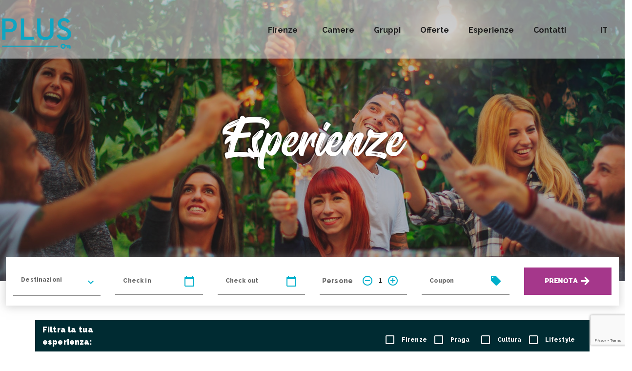

--- FILE ---
content_type: text/html; charset=UTF-8
request_url: https://plushostels.com/it/esperienze
body_size: 8452
content:
<!DOCTYPE html>
<html lang="it">
    <head>
        <link prefix="og: https://ogp.me/ns#">
        <meta http-equiv="content-type" content="text/html; charset=UTF-8">
        <meta name="viewport" content="width=device-width, initial-scale=1.0, maximum-scale=1.0, minimum-scale=1.0" />
        <meta name="revisit-after" content="15 days">
        <meta name="description" content="">
        <meta name="keywords" content="">
        <meta name="language" content="it">
        <meta property="og:type" content="website">
        <meta property="og:site_name" content="PlusHostels.Com">
        <meta property="og:title" content="Plus Hostels | Sito Web Ufficiale Esperienze">
        <meta property="og:description" content="">
        <meta property="og:url" content="https://plushostels.com/it/esperienze">
        <meta property="og:image" content="">
        <meta name="google-site-verification" content="IJVALhXPL4s5IQboqh9YXW-RO7Wb0IimI982J_lG4QU" />


        <title>Esperienze | Plus Hostels | Sito Web Ufficiale</title>

        <link rel="shortcut icon" sizes="16x16 24x24 32x32 48x48 64x64" href="https://plushostels.com/favicon/favicon.ico">
        <link rel="apple-touch-icon" sizes="57x57" href="https://plushostels.com/favicon/apple-touch-icon.png">
        <link rel="apple-touch-icon" sizes="57x57" href="https://plushostels.com/favicon/apple-touch-icon-precomposed.png">
        <link rel="android-chrome" sizes="192x192" href="https://plushostels.com/favicon/android-chrome-192x192.png">
        <link rel="android-chrome" sizes="256x256" href="https://plushostels.com/favicon/android-chrome-256x256.png">
        <link href="https://fonts.googleapis.com/css?family=Raleway:300,400,700,800,900" rel="stylesheet">
        <link href="https://fonts.googleapis.com/icon?family=Material+Icons" rel="stylesheet">
        <link href="/dist/styles.css?v=20201006.10" rel="stylesheet">
        <!-- Load Facebook SDK for JavaScript -->
        <script async defer crossorigin="anonymous" src="https://connect.facebook.net/it_IT/sdk.js#xfbml=1&version=v3.3&appId=153075591931557&autoLogAppEvents=1"></script>

        <script type="text/javascript">
            var current_lang = "it";
        </script>

        

        
            
        

        
            
                <link rel="alternate" href="https://plushostels.com/en/experience" hreflang="en" />
            
                <link rel="alternate" href="https://plushostels.com/it/esperienze" hreflang="it" />
            
                <link rel="alternate" href="https://plushostels.com/de/experience" hreflang="de" />
            
                <link rel="alternate" href="https://plushostels.com/es/experience" hreflang="es" />
            
                <link rel="alternate" href="https://plushostels.com/fr/experience" hreflang="fr" />
            
                <link rel="alternate" href="https://plushostels.com/cs/experience" hreflang="cs" />
            
        

        

        <!-- Google Tag Manager -->
        <script>(function(w,d,s,l,i){w[l]=w[l]||[];w[l].push({'gtm.start':
                new Date().getTime(),event:'gtm.js'});var f=d.getElementsByTagName(s)[0],
                j=d.createElement(s),dl=l!='dataLayer'?'&l='+l:'';j.async=true;j.src=
                'https://www.googletagmanager.com/gtm.js?id='+i+dl;f.parentNode.insertBefore(j,f);
            })(window,document,'script','dataLayer','GTM-P4258KM');</script>
        <!-- End Google Tag Manager -->

        <!-- Facebook Pixel Code -->
        <script>
            !function(f,b,e,v,n,t,s)
            {if(f.fbq)return;n=f.fbq=function(){n.callMethod?
                n.callMethod.apply(n,arguments):n.queue.push(arguments)};
                if(!f._fbq)f._fbq=n;n.push=n;n.loaded=!0;n.version='2.0';
                n.queue=[];t=b.createElement(e);t.async=!0;
                t.src=v;s=b.getElementsByTagName(e)[0];
                s.parentNode.insertBefore(t,s)}(window,document,'script',
                'https://connect.facebook.net/en_US/fbevents.js');
            fbq('init', '594711987679059');
            fbq('track', 'PageView');
        </script>
        <noscript>
            <img height="1" width="1"
                 src="https://www.facebook.com/tr?id=594711987679059&ev=PageView&noscript=1"/>
        </noscript>
        <!-- End Facebook Pixel Code -->

                    <script type="text/javascript">
            var _iub = _iub || [];
            _iub.csConfiguration = {"invalidateConsentWithoutLog":true,"consentOnContinuedBrowsing":false,"lang":"it","floatingPreferencesButtonDisplay":"bottom-right","siteId":2456778,"perPurposeConsent":true,"cookiePolicyId":89469433, "banner":{ "acceptButtonDisplay":true,"customizeButtonDisplay":true,"closeButtonDisplay":false,"explicitWithdrawal":true,"position":"bottom","acceptButtonColor":"#a5378b","acceptButtonCaptionColor":"white","customizeButtonColor":"#212121","customizeButtonCaptionColor":"white","rejectButtonColor":"#0073CE","rejectButtonCaptionColor":"white","textColor":"white","backgroundColor":"#002b32","backgroundOverlay":true,"listPurposes":true }};
            </script>
                <script type="text/javascript" src="//cdn.iubenda.com/cs/iubenda_cs.js" charset="UTF-8" async></script>
        <script type="text/javascript">var _iub = _iub || {}; _iub.cons_instructions = _iub.cons_instructions || []; _iub.cons_instructions.push(["init", {api_key: "BuBGYLSYUSZ5FfRHwRKDpySk1HUPULYA"}]);</script><script type="text/javascript" src="https://cdn.iubenda.com/cons/iubenda_cons.js" async></script>
        <script src="https://www.google.com/recaptcha/api.js?render=6Lc0xFkpAAAAAJYTV9od01Awy0ViQRsPE1igEjgH" async defer></script>
    </head>
    <body class="experience">
    <!--Google Tag Manager (noscript)-->
    <noscript><iframe src="https://www.googletagmanager.com/ns.html?id=GTM-P4258KM"
                      height="0" width="0" style="display:none;visibility:hidden"></iframe>
    </noscript>
    <!--End Google Tag Manager (noscript)-->

    <!-- Hello Bar -->
<!--    
        
            
                <div class="hello-bar" style="background-color:#00afcb;padding:6px 0;width:100%">
                    <a href="https://plushostels.com/it/offerte/vivi-gli-eventi-di-firenze-con-plus-florence-e-uno-sconto-esclusivo" style="color:white">
                        <div class="row align-middle" style="padding:0 10px">
                            <div class="large-3 medium-3 hide-for-small-only" style="color:white;font-size: 12px">Da 07/07/2021 #to 29/08/2021</div>
                            <div class="large-6 medium-6 small-8 text-center hello-bar-title" style="font-weight:bold;color:white">Vivi gli eventi di Firenze con Plus Florence e uno sconto esclusivo!</div>
                            <div class="large-3 medium-3 small-4 text-right" style="font-size:12px;text-transform:uppercase">Prenota ora</div>
                        </div>
                    </a>
                </div>
            
        
    -->
    <!-- /Hello Bar -->


    
        
    

    <div class="top-bar h120">
        <div class="grid-container nav pt10 pr0 pl0">
            <nav class="grid-x align-middle align-center hfull relative grid-margin-x">
                <div class="xxlarge-2 xlarge-2 large-2 medium-10 small-11 small-centered cell logo">
                    <a href="/"><img src="/files/logo/logo_plus.png" /></a>
                </div>
                <nav class="xxlarge-10 xlarge-10 xlarge-offset-0 large-10 large-offset-0 show-for-large cell">
                    <ul class="grid-x align-right dropdown menu" data-dropdown-menu>
                        <li class="has-submenu ml10">
                            <ul class="submenu menu vertical wfull" style="display: none">
                                <li></li>
                                <li></li>
                            </ul>
                        </li>
                        <li class="ml10">
                                <a href="https://plushostels.com/it/firenze" title="Firenze Ostelli e Hotel">Firenze</a>
                            <ul class="submenu menu vertical wfull" style="display: none">
                                <li></li>
                                <li></li>
                            </ul>
                        </li>
                        <li class="ml10">
                            <ul class="submenu menu vertical wfull" style="display: none">
                                <li></li>
                                <li></li>
                            </ul>
                        </li>
                        <li class="ml10"><a href="https://plushostels.com/it/camere">Camere</a></li>
                        <li class="ml10"><a href="https://plushostels.com/it/ostelli-hotel-per-gruppi" title="Viaggi di Gruppo">Gruppi</a></li>
                        <li class="ml10"><a href="https://plushostels.com/it/offerte">Offerte</a></li>
                        <li class="ml10"><a href="https://plushostels.com/it/esperienze">Esperienze</a></li>
                        <li class="ml10"><a href="https://plushostels.com/it/contatti">Contatti</a></li>
                        <li class="ml10"></li>


                        <li class="ml10">
                            <a href="#" class="text-upper">it</a>
                            <ul class="submenu menu vertical" style="display: none">
                                
                                    <li><a href="https://plushostels.com/en/experience" class="text-upper">en</a></li>
                                
                                    <li><a href="https://plushostels.com/de/experience" class="text-upper">de</a></li>
                                
                                    <li><a href="https://plushostels.com/es/experience" class="text-upper">es</a></li>
                                
                                    <li><a href="https://plushostels.com/fr/experience" class="text-upper">fr</a></li>
                                
                                    <li><a href="https://plushostels.com/cs/experience" class="text-upper">cs</a></li>
                                
                            </ul>
                        </li>
                    </ul>
                </nav>
            </div>
        </div>
    </div>


    <div class="main fluid p0" style='background-image: url("https://plushostels.com/files/experience/experience_min.jpg")'>
        <div class="grid-x align-middle hfull overlay">
            <div class="large-12 medium-12 small-12 text-center claim">
                <h1>Esperienze</h1>
            </div>
        </div>
        <div class="bg-bar h100" id="bol-bar">
            <div class="grid-container hfull">
    <div class="grid-x grid-padding-x align-middle hfull bol-bar">

        <!-- Select property -->
        <div class="large-2 medium-2 cell text-center show-for-large">
            <div class="mdc-select mdc-select--outlined" id="property_select">
                <input type="hidden" name="hostel">
                <i class="mdc-select__dropdown-icon">
                    <i class="material-icons">
                        keyboard_arrow_down
                    </i>
                </i>
                <div class="mdc-select__selected-text"></div>
                <div class="mdc-select__menu mdc-menu mdc-menu-surface demo-width-class">
                    <ul class="mdc-list">
<!--
                        <li class="mdc-list-item" data-value="PB">
                            PLUS Berlin
                        </li>
-->
                        <li class="mdc-list-item" data-value="PF">
                            PLUS Florence
                        </li>
                        <!-- <li class="mdc-list-item" data-value="PP">
                            PLUS Prague
                        </li> -->
                    </ul>
                </div>
                <div class="mdc-notched-outline">
                    <div class="mdc-notched-outline__leading"></div>
                    <div class="mdc-notched-outline__notch">
                        <label class="mdc-floating-label subtitle2">Destinazioni</label>
                    </div>
                    <div class="mdc-notched-outline__trailing"></div>
                </div>
            </div>
        </div>
        <!-- Check-in -->
        <div class="large-2 medium-3 cell text-center show-for-large">
            <div class="mdc-text-field mdc-text-field--outlined mdc-text-field--with-trailing-icon datepicker">
                <input type="text" id="checkin" class="mdc-text-field__input" readonly>
                <i class="material-icons mdc-text-field__icon" id="calendar_checkin" tabindex="0" role="button">calendar_today</i>
                <div class="mdc-notched-outline">
                    <div class="mdc-notched-outline__leading"></div>
                    <div class="mdc-notched-outline__notch">
                        <label for="checkin" class="mdc-floating-label subtitle2">Check in</label>
                    </div>
                    <div class="mdc-notched-outline__trailing"></div>
                </div>
            </div>
        </div>
        <!-- Check-out -->
        <div class="large-2 medium-3 cell text-center show-for-large">
            <div class="mdc-text-field mdc-text-field--outlined mdc-text-field--with-trailing-icon datepicker">
                <input type="text" id="checkout" class="mdc-text-field__input" readonly>
                <i class="material-icons mdc-text-field__icon" id="calendar_checkout" tabindex="0" role="button">calendar_today</i>
                <div class="mdc-notched-outline">
                    <div class="mdc-notched-outline__leading"></div>
                    <div class="mdc-notched-outline__notch">
                        <label for="checkout" class="mdc-floating-label subtitle2">Check out</label>
                    </div>
                    <div class="mdc-notched-outline__trailing"></div>
                </div>
            </div>
        </div>
        <!-- Guests number -->
        <div class="large-2 medium-2 cell text-center show-for-large">
            <div class="input-group guests">
                <table class="unstriped guest-number">
                    <tr class="adults">
                        <td class="subtitle2" style="width:40%">Persone</td>
                        <td>
                            <div class="input-group ctrl-number text-right pr15">
                                <span class="input-group-label minus" onclick="increment('NoOfGuests', false)"><i class="material-icons">remove_circle_outline</i></span>
                                <input name="NoOfGuests" type="number" min="1" max="8" value="1" class="input-group-field" autocomplete="off" readonly>
                                <span class="input-group-label plus" onclick="increment('NoOfGuests',true)"><i class="material-icons">add_circle_outline</i></span>
                            </div>
                        </td>
                    </tr>
                </table>
            </div>
        </div>
        <!-- Coupon Field -->
        <div class="large-2 medium-2 cell text-center show-for-large">
            <div class="mdc-text-field mdc-text-field--outlined mdc-ripple-upgraded mdc-text-field--with-trailing-icon" id="coupon">
                <i aria-hidden="true" class="material-icons mdc-text-field__icon">local_offer</i>
                <input name="coupon" class="mdc-text-field__input" autocorrect="off" autocomplete="off" spellcheck="false" value>
                <div class="mdc-line-ripple"></div>
                <label for="demo-mdc-text-field" class="mdc-floating-label subtitle2" style="left: 16px!important">Coupon</label>
            </div>
        </div>

        <div class="large-2 medium-12 small-11 small-centered cell show-for-large">
            <div class="containedBtn mdc-button get-availability"><span>Prenota</span> <i class="material-icons">arrow_forward</i></div>
        </div>

        <div class="large-2 medium-12 small-11 small-centered cell hide-for-large" data-open="bolModal">
            <div class="containedBtn mdc-button"><span>Prenota</span> <i class="material-icons">arrow_forward</i></div>
        </div>

    </div>
</div>

        </div>
    </div>
    <div class="grid-container">
        <div class="grid-x grid-margin-x">

            <div class="large-12 medium-12 small-12 experience-bar h80 mt80 cell show-for-large">
    <div class="grid-x grid-padding-x align-middle hfull">
        <div class="xxlarge-2 xlarge-2 large-3 medium-12 cell">
            <p class="subtitle1">Filtra la tua esperienza:</p>
        </div>
        <div class="xxlarge-10 xlarge-10 large-9 medium-12 cell">
            <ul class="grid-x align-middle align-right mb0 ml0 experience-category">
                <li class="text-center pr15 pl15">
                    
                        <div class="mdc-form-field florence">
                            <div class="mdc-checkbox">
                                <input type="checkbox" class="mdc-checkbox__native-control" id="Firenze" data-filter="Firenze" />
                                <div class="mdc-checkbox__background">
                                    <svg class="mdc-checkbox__checkmark" viewBox="0 0 24 24">
                                        <path class="mdc-checkbox__checkmark-path" fill="none" d="M1.73,12.91 8.1,19.28 22.79,4.59"/>
                                    </svg>
                                    <div class="mdc-checkbox__mixedmark"></div>
                                </div>
                            </div>
                        </div>
                        <label class="subtitle2" for="Firenze">Firenze</label>
                    
                        <div class="mdc-form-field prague">
                            <div class="mdc-checkbox">
                                <input type="checkbox" class="mdc-checkbox__native-control" id="Praga" data-filter="Praga" />
                                <div class="mdc-checkbox__background">
                                    <svg class="mdc-checkbox__checkmark" viewBox="0 0 24 24">
                                        <path class="mdc-checkbox__checkmark-path" fill="none" d="M1.73,12.91 8.1,19.28 22.79,4.59"/>
                                    </svg>
                                    <div class="mdc-checkbox__mixedmark"></div>
                                </div>
                            </div>
                        </div>
                        <label class="subtitle2" for="Praga">Praga</label>
                    
                        <div class="mdc-form-field camera-hotel">
                            <div class="mdc-checkbox">
                                <input type="checkbox" class="mdc-checkbox__native-control" id="" data-filter="" />
                                <div class="mdc-checkbox__background">
                                    <svg class="mdc-checkbox__checkmark" viewBox="0 0 24 24">
                                        <path class="mdc-checkbox__checkmark-path" fill="none" d="M1.73,12.91 8.1,19.28 22.79,4.59"/>
                                    </svg>
                                    <div class="mdc-checkbox__mixedmark"></div>
                                </div>
                            </div>
                        </div>
                        <label class="subtitle2" for=""></label>
                    
                        <div class="mdc-form-field camera-ostello">
                            <div class="mdc-checkbox">
                                <input type="checkbox" class="mdc-checkbox__native-control" id="" data-filter="" />
                                <div class="mdc-checkbox__background">
                                    <svg class="mdc-checkbox__checkmark" viewBox="0 0 24 24">
                                        <path class="mdc-checkbox__checkmark-path" fill="none" d="M1.73,12.91 8.1,19.28 22.79,4.59"/>
                                    </svg>
                                    <div class="mdc-checkbox__mixedmark"></div>
                                </div>
                            </div>
                        </div>
                        <label class="subtitle2" for=""></label>
                    
                        <div class="mdc-form-field cultura">
                            <div class="mdc-checkbox">
                                <input type="checkbox" class="mdc-checkbox__native-control" id="Cultura" data-filter="Cultura" />
                                <div class="mdc-checkbox__background">
                                    <svg class="mdc-checkbox__checkmark" viewBox="0 0 24 24">
                                        <path class="mdc-checkbox__checkmark-path" fill="none" d="M1.73,12.91 8.1,19.28 22.79,4.59"/>
                                    </svg>
                                    <div class="mdc-checkbox__mixedmark"></div>
                                </div>
                            </div>
                        </div>
                        <label class="subtitle2" for="Cultura">Cultura</label>
                    
                        <div class="mdc-form-field lifestyle">
                            <div class="mdc-checkbox">
                                <input type="checkbox" class="mdc-checkbox__native-control" id="Lifestyle" data-filter="Lifestyle" />
                                <div class="mdc-checkbox__background">
                                    <svg class="mdc-checkbox__checkmark" viewBox="0 0 24 24">
                                        <path class="mdc-checkbox__checkmark-path" fill="none" d="M1.73,12.91 8.1,19.28 22.79,4.59"/>
                                    </svg>
                                    <div class="mdc-checkbox__mixedmark"></div>
                                </div>
                            </div>
                        </div>
                        <label class="subtitle2" for="Lifestyle">Lifestyle</label>
                    
                </li>
            </ul>
        </div>
    </div>
</div>

<!-- Mobile Filter Bar -->
 <div class="grid-container show-for-small-only mt50" style="background-color: #002b32">
        <div class="grid-x">
            <ul class="accordion wfull" data-accordion data-allow-all-closed="true">
                <li class="accordion-item" data-accordion-item>
                    <a href="#" class="accordion-title">
                        <p class="subtitle1">Filtra la tua esperienza:</p>
                    </a>

                    <div class="accordion-content" data-tab-content>
                        <div class="grid-x">
                            
                                <div class="small-4 cell florence filtro">
                                    <div class="mdc-form-field">
                                        <div class="mdc-checkbox">
                                            <input type="checkbox" class="mdc-checkbox__native-control" id="Firenze" data-filter="Firenze"/>
                                            <div class="mdc-checkbox__background">
                                                <svg class="mdc-checkbox__checkmark"
                                                     viewBox="0 0 24 24">
                                                    <path class="mdc-checkbox__checkmark-path"
                                                          fill="none"
                                                          d="M1.73,12.91 8.1,19.28 22.79,4.59"/>
                                                </svg>
                                                <div class="mdc-checkbox__mixedmark"></div>
                                            </div>
                                        </div>
                                    </div>
                                    <label class="subtitle2" for="Firenze">Firenze</label>
                                </div>
                            
                                <div class="small-4 cell prague filtro">
                                    <div class="mdc-form-field">
                                        <div class="mdc-checkbox">
                                            <input type="checkbox" class="mdc-checkbox__native-control" id="Praga" data-filter="Praga"/>
                                            <div class="mdc-checkbox__background">
                                                <svg class="mdc-checkbox__checkmark"
                                                     viewBox="0 0 24 24">
                                                    <path class="mdc-checkbox__checkmark-path"
                                                          fill="none"
                                                          d="M1.73,12.91 8.1,19.28 22.79,4.59"/>
                                                </svg>
                                                <div class="mdc-checkbox__mixedmark"></div>
                                            </div>
                                        </div>
                                    </div>
                                    <label class="subtitle2" for="Praga">Praga</label>
                                </div>
                            
                                <div class="small-4 cell camera-hotel filtro">
                                    <div class="mdc-form-field">
                                        <div class="mdc-checkbox">
                                            <input type="checkbox" class="mdc-checkbox__native-control" id="" data-filter=""/>
                                            <div class="mdc-checkbox__background">
                                                <svg class="mdc-checkbox__checkmark"
                                                     viewBox="0 0 24 24">
                                                    <path class="mdc-checkbox__checkmark-path"
                                                          fill="none"
                                                          d="M1.73,12.91 8.1,19.28 22.79,4.59"/>
                                                </svg>
                                                <div class="mdc-checkbox__mixedmark"></div>
                                            </div>
                                        </div>
                                    </div>
                                    <label class="subtitle2" for=""></label>
                                </div>
                            
                                <div class="small-4 cell camera-ostello filtro">
                                    <div class="mdc-form-field">
                                        <div class="mdc-checkbox">
                                            <input type="checkbox" class="mdc-checkbox__native-control" id="" data-filter=""/>
                                            <div class="mdc-checkbox__background">
                                                <svg class="mdc-checkbox__checkmark"
                                                     viewBox="0 0 24 24">
                                                    <path class="mdc-checkbox__checkmark-path"
                                                          fill="none"
                                                          d="M1.73,12.91 8.1,19.28 22.79,4.59"/>
                                                </svg>
                                                <div class="mdc-checkbox__mixedmark"></div>
                                            </div>
                                        </div>
                                    </div>
                                    <label class="subtitle2" for=""></label>
                                </div>
                            
                                <div class="small-4 cell cultura filtro">
                                    <div class="mdc-form-field">
                                        <div class="mdc-checkbox">
                                            <input type="checkbox" class="mdc-checkbox__native-control" id="Cultura" data-filter="Cultura"/>
                                            <div class="mdc-checkbox__background">
                                                <svg class="mdc-checkbox__checkmark"
                                                     viewBox="0 0 24 24">
                                                    <path class="mdc-checkbox__checkmark-path"
                                                          fill="none"
                                                          d="M1.73,12.91 8.1,19.28 22.79,4.59"/>
                                                </svg>
                                                <div class="mdc-checkbox__mixedmark"></div>
                                            </div>
                                        </div>
                                    </div>
                                    <label class="subtitle2" for="Cultura">Cultura</label>
                                </div>
                            
                                <div class="small-4 cell lifestyle filtro">
                                    <div class="mdc-form-field">
                                        <div class="mdc-checkbox">
                                            <input type="checkbox" class="mdc-checkbox__native-control" id="Lifestyle" data-filter="Lifestyle"/>
                                            <div class="mdc-checkbox__background">
                                                <svg class="mdc-checkbox__checkmark"
                                                     viewBox="0 0 24 24">
                                                    <path class="mdc-checkbox__checkmark-path"
                                                          fill="none"
                                                          d="M1.73,12.91 8.1,19.28 22.79,4.59"/>
                                                </svg>
                                                <div class="mdc-checkbox__mixedmark"></div>
                                            </div>
                                        </div>
                                    </div>
                                    <label class="subtitle2" for="Lifestyle">Lifestyle</label>
                                </div>
                            
                        </div>
                    </div>
                </li>
            </ul>
        </div>
    </div>
</div>

            <div class="grid-x grid-padding-x">
                
                    
                        <div class="large-4 large-offset-0 medium-6 medium-offset-0 small-11 small-centered m0 mmr-auto mml-auto cell experience-card pt60 Firenze">
                            <div class="experience_image mb20 relative">
                                <img src="https://plushostels.com/files/mercato_centrale.jpeg"
                                     srcset="https://plushostels.com/files/mercato_centrale.jpeg 2x"
                                     alt=""
                                     title=""
                                     class="absolute reactive"
                                >
                                <div class="overlay hfull relative" style="z-index:99">
                                    <div class="grid-x align-middle hfull">
                                        <a href="https://plushostels.com/it/esperienze/mercato-centrale-firenze-5-motivi-per-non-perdertelo" class="outlinedBtn mdc-button large-6 large-offset-3 medium-6 medium-offset-3 small-8 small-offset-2">
                                            <span>Scopri</span> <i class="material-icons">arrow_forward</i>
                                        </a>
                                    </div>
                                </div>
                            </div>
                            
                                <span class="category subtitle2 florence">Firenze</span>
                            
                            <div class="exp_pre pt10 body2">
                                <a href="https://plushostels.com/it/esperienze/mercato-centrale-firenze-5-motivi-per-non-perdertelo">
                                    <h5>Mercato Centrale Firenze: 5 motivi per non perdertelo</h5>
                                </a>
                                Conosciutissimo in città e non solo, il Mercato Centrale Firenze è diventato&#8230;
                            </div>
                        </div>

                    
                
                    
                        <div class="large-4 large-offset-0 medium-6 medium-offset-0 small-11 small-centered m0 mmr-auto mml-auto cell experience-card pt60 Firenze">
                            <div class="experience_image mb20 relative">
                                <img src="https://plushostels.com/files/experience/christmas_markets_florence/cover_experience_mercatini_min.jpg"
                                     srcset="https://plushostels.com/files/experience/christmas_markets_florence/cover_experience_mercatini_min.jpg 2x"
                                     alt=""
                                     title=""
                                     class="absolute reactive"
                                >
                                <div class="overlay hfull relative" style="z-index:99">
                                    <div class="grid-x align-middle hfull">
                                        <a href="https://plushostels.com/it/esperienze/christmas-markets-in-florence" class="outlinedBtn mdc-button large-6 large-offset-3 medium-6 medium-offset-3 small-8 small-offset-2">
                                            <span>Scopri</span> <i class="material-icons">arrow_forward</i>
                                        </a>
                                    </div>
                                </div>
                            </div>
                            
                                <span class="category subtitle2 florence">Firenze</span>
                            
                            <div class="exp_pre pt10 body2">
                                <a href="https://plushostels.com/it/esperienze/christmas-markets-in-florence">
                                    <h5>Mercatini di Natale a Firenze e non solo...</h5>
                                </a>
                                
                            </div>
                        </div>

                    
                
                    
                        <div class="large-4 large-offset-0 medium-6 medium-offset-0 small-11 small-centered m0 mmr-auto mml-auto cell experience-card pt60 Firenze">
                            <div class="experience_image mb20 relative">
                                <img src="https://plushostels.com/files/experience/wine_tasting_experience_at_plus_florence/1.dpi_72.png"
                                     srcset="https://plushostels.com/files/experience/wine_tasting_experience_at_plus_florence/1.dpi_72.png 2x"
                                     alt=""
                                     title=""
                                     class="absolute reactive"
                                >
                                <div class="overlay hfull relative" style="z-index:99">
                                    <div class="grid-x align-middle hfull">
                                        <a href="https://plushostels.com/it/esperienze/chianti-experience-at-plus-florence" class="outlinedBtn mdc-button large-6 large-offset-3 medium-6 medium-offset-3 small-8 small-offset-2">
                                            <span>Scopri</span> <i class="material-icons">arrow_forward</i>
                                        </a>
                                    </div>
                                </div>
                            </div>
                            
                                <span class="category subtitle2 florence">Firenze</span>
                            
                            <div class="exp_pre pt10 body2">
                                <a href="https://plushostels.com/it/esperienze/chianti-experience-at-plus-florence">
                                    <h5>Chianti Experience al Plus Florence 
</h5>
                                </a>
                                Il Chianti rappresenta la destinazione ideale per coloro che amano i paesaggi&#8230;
                            </div>
                        </div>

                    
                
                    
                        <div class="large-4 large-offset-0 medium-6 medium-offset-0 small-11 small-centered m0 mmr-auto mml-auto cell experience-card pt60 Lifestyle">
                            <div class="experience_image mb20 relative">
                                <img src="https://plushostels.com/files/experience/cheap_hostel/img_7971_min.jpg"
                                     srcset="https://plushostels.com/files/experience/cheap_hostel/img_7971_min.jpg 2x"
                                     alt=""
                                     title=""
                                     class="absolute reactive"
                                >
                                <div class="overlay hfull relative" style="z-index:99">
                                    <div class="grid-x align-middle hfull">
                                        <a href="https://plushostels.com/it/esperienze/ostelli-economici-come-sceglierli" class="outlinedBtn mdc-button large-6 large-offset-3 medium-6 medium-offset-3 small-8 small-offset-2">
                                            <span>Scopri</span> <i class="material-icons">arrow_forward</i>
                                        </a>
                                    </div>
                                </div>
                            </div>
                            
                                <span class="category subtitle2 lifestyle">Lifestyle</span>
                            
                            <div class="exp_pre pt10 body2">
                                <a href="https://plushostels.com/it/esperienze/ostelli-economici-come-sceglierli">
                                    <h5>Ostelli Economici: come scegliere quello più adatto</h5>
                                </a>
                                
                            </div>
                        </div>

                    
                
                    
                        <div class="large-4 large-offset-0 medium-6 medium-offset-0 small-11 small-centered m0 mmr-auto mml-auto cell experience-card pt60 Firenze">
                            <div class="experience_image mb20 relative">
                                <img src="https://plushostels.com/files/firenze/firenze.jpg"
                                     srcset="https://plushostels.com/files/firenze/firenze.jpg 2x"
                                     alt=""
                                     title=""
                                     class="absolute reactive"
                                >
                                <div class="overlay hfull relative" style="z-index:99">
                                    <div class="grid-x align-middle hfull">
                                        <a href="https://plushostels.com/it/esperienze/dove-dormire-a-firenze" class="outlinedBtn mdc-button large-6 large-offset-3 medium-6 medium-offset-3 small-8 small-offset-2">
                                            <span>Scopri</span> <i class="material-icons">arrow_forward</i>
                                        </a>
                                    </div>
                                </div>
                            </div>
                            
                                <span class="category subtitle2 florence">Firenze</span>
                            
                            <div class="exp_pre pt10 body2">
                                <a href="https://plushostels.com/it/esperienze/dove-dormire-a-firenze">
                                    <h5>Dove dormire a Firenze? Tu domandi, noi rispondiamo</h5>
                                </a>
                                Stai pensando di fare un weekend di cultura ma proprio non sai dove mettere&#8230;
                            </div>
                        </div>

                    
                
                    
                        <div class="large-4 large-offset-0 medium-6 medium-offset-0 small-11 small-centered m0 mmr-auto mml-auto cell experience-card pt60 Praga">
                            <div class="experience_image mb20 relative">
                                <img src="https://plushostels.com/files/experience/dormire_a_praga/praga_overview.jpg"
                                     srcset="https://plushostels.com/files/experience/dormire_a_praga/praga_overview.jpg 2x"
                                     alt=""
                                     title=""
                                     class="absolute reactive"
                                >
                                <div class="overlay hfull relative" style="z-index:99">
                                    <div class="grid-x align-middle hfull">
                                        <a href="https://plushostels.com/it/esperienze/dove-dormire-praga" class="outlinedBtn mdc-button large-6 large-offset-3 medium-6 medium-offset-3 small-8 small-offset-2">
                                            <span>Scopri</span> <i class="material-icons">arrow_forward</i>
                                        </a>
                                    </div>
                                </div>
                            </div>
                            
                                <span class="category subtitle2 prague">Praga</span>
                            
                            <div class="exp_pre pt10 body2">
                                <a href="https://plushostels.com/it/esperienze/dove-dormire-praga">
                                    <h5>Dove dormire a Praga</h5>
                                </a>
                                Non esiste un momento preciso per andare a visitare Praga. Si tratta infatti&#8230;
                            </div>
                        </div>

                    
                
                    
                        <div class="large-4 large-offset-0 medium-6 medium-offset-0 small-11 small-centered m0 mmr-auto mml-auto cell experience-card pt60 Firenze">
                            <div class="experience_image mb20 relative">
                                <img src="https://plushostels.com/files/experience/locali_firenze/nightlife_florence_min.jpg"
                                     srcset="https://plushostels.com/files/experience/locali_firenze/nightlife_florence_min.jpg 2x"
                                     alt=""
                                     title=""
                                     class="absolute reactive"
                                >
                                <div class="overlay hfull relative" style="z-index:99">
                                    <div class="grid-x align-middle hfull">
                                        <a href="https://plushostels.com/it/esperienze/locali-a-firenze" class="outlinedBtn mdc-button large-6 large-offset-3 medium-6 medium-offset-3 small-8 small-offset-2">
                                            <span>Scopri</span> <i class="material-icons">arrow_forward</i>
                                        </a>
                                    </div>
                                </div>
                            </div>
                            
                                <span class="category subtitle2 florence">Firenze</span>
                            
                            <div class="exp_pre pt10 body2">
                                <a href="https://plushostels.com/it/esperienze/locali-a-firenze">
                                    <h5>Locali a Firenze</h5>
                                </a>
                                Firenze è una città che offre tanto sia di giorno che di notte.
                            </div>
                        </div>

                    
                
                    
                        <div class="large-4 large-offset-0 medium-6 medium-offset-0 small-11 small-centered m0 mmr-auto mml-auto cell experience-card pt60 Cultura">
                            <div class="experience_image mb20 relative">
                                <img src="https://plushostels.com/files/experience/ostello_gioventu/ostellofirenze_highres_humancompany_029_min.jpg"
                                     srcset="https://plushostels.com/files/experience/ostello_gioventu/ostellofirenze_highres_humancompany_029_min.jpg 2x"
                                     alt=""
                                     title=""
                                     class="absolute reactive"
                                >
                                <div class="overlay hfull relative" style="z-index:99">
                                    <div class="grid-x align-middle hfull">
                                        <a href="https://plushostels.com/it/esperienze/ostello-gioventu" class="outlinedBtn mdc-button large-6 large-offset-3 medium-6 medium-offset-3 small-8 small-offset-2">
                                            <span>Scopri</span> <i class="material-icons">arrow_forward</i>
                                        </a>
                                    </div>
                                </div>
                            </div>
                            
                                <span class="category subtitle2 cultura">Cultura</span>
                            
                            <div class="exp_pre pt10 body2">
                                <a href="https://plushostels.com/it/esperienze/ostello-gioventu">
                                    <h5>Ostelli della Gioventù: cosa sono e come funzionano</h5>
                                </a>
                                Gli ostelli della gioventù sono delle strutture in tutto e per tutto simili&#8230;
                            </div>
                        </div>

                    
                
                    
                        <div class="large-4 large-offset-0 medium-6 medium-offset-0 small-11 small-centered m0 mmr-auto mml-auto cell experience-card pt60 Praga">
                            <div class="experience_image mb20 relative">
                                <img src="https://plushostels.com/files/experience/mangiare_a_praga/trlo_praga_cosa_mangiare_min.jpg"
                                     srcset="https://plushostels.com/files/experience/mangiare_a_praga/trlo_praga_cosa_mangiare_min.jpg 2x"
                                     alt=""
                                     title=""
                                     class="absolute reactive"
                                >
                                <div class="overlay hfull relative" style="z-index:99">
                                    <div class="grid-x align-middle hfull">
                                        <a href="https://plushostels.com/it/esperienze/cosa-mangiare-a-praga" class="outlinedBtn mdc-button large-6 large-offset-3 medium-6 medium-offset-3 small-8 small-offset-2">
                                            <span>Scopri</span> <i class="material-icons">arrow_forward</i>
                                        </a>
                                    </div>
                                </div>
                            </div>
                            
                                <span class="category subtitle2 prague">Praga</span>
                            
                            <div class="exp_pre pt10 body2">
                                <a href="https://plushostels.com/it/esperienze/cosa-mangiare-a-praga">
                                    <h5>Cosa mangiare a Praga</h5>
                                </a>
                                Contrariamente a molte altre capitali europee, per esempio Roma, Parigi o Madrid,&#8230;
                            </div>
                        </div>

                    
                
                    
                        <div class="large-4 large-offset-0 medium-6 medium-offset-0 small-11 small-centered m0 mmr-auto mml-auto cell experience-card pt60 Firenze">
                            <div class="experience_image mb20 relative">
                                <img src="https://plushostels.com/files/experience/1_giorno_a_firenze/florence_overview_min.jpg"
                                     srcset="https://plushostels.com/files/experience/1_giorno_a_firenze/florence_overview_min.jpg 2x"
                                     alt=""
                                     title=""
                                     class="absolute reactive"
                                >
                                <div class="overlay hfull relative" style="z-index:99">
                                    <div class="grid-x align-middle hfull">
                                        <a href="https://plushostels.com/it/esperienze/itinerario-di-un-giorno-a-firenze" class="outlinedBtn mdc-button large-6 large-offset-3 medium-6 medium-offset-3 small-8 small-offset-2">
                                            <span>Scopri</span> <i class="material-icons">arrow_forward</i>
                                        </a>
                                    </div>
                                </div>
                            </div>
                            
                                <span class="category subtitle2 florence">Firenze</span>
                            
                            <div class="exp_pre pt10 body2">
                                <a href="https://plushostels.com/it/esperienze/itinerario-di-un-giorno-a-firenze">
                                    <h5>Itinerario di 1 giorno a Firenze</h5>
                                </a>
                                Firenze è una città molto piccola e raccolta, pertanto è facilmente visitabile&#8230;
                            </div>
                        </div>

                    
                
                    
                        <div class="large-4 large-offset-0 medium-6 medium-offset-0 small-11 small-centered m0 mmr-auto mml-auto cell experience-card pt60 Lifestyle">
                            <div class="experience_image mb20 relative">
                                <img src="https://plushostels.com/files/experience/ostelli_economici/ostellofirenze_highres_humancompany_063.jpg"
                                     srcset="https://plushostels.com/files/experience/ostelli_economici/ostellofirenze_highres_humancompany_063.jpg 2x"
                                     alt=""
                                     title=""
                                     class="absolute reactive"
                                >
                                <div class="overlay hfull relative" style="z-index:99">
                                    <div class="grid-x align-middle hfull">
                                        <a href="https://plushostels.com/it/esperienze/ostelli-economici" class="outlinedBtn mdc-button large-6 large-offset-3 medium-6 medium-offset-3 small-8 small-offset-2">
                                            <span>Scopri</span> <i class="material-icons">arrow_forward</i>
                                        </a>
                                    </div>
                                </div>
                            </div>
                            
                                <span class="category subtitle2 lifestyle">Lifestyle</span>
                            
                            <div class="exp_pre pt10 body2">
                                <a href="https://plushostels.com/it/esperienze/ostelli-economici">
                                    <h5>Ostelli Economici: come scegliere </h5>
                                </a>
                                Sono in partenza, ho già il biglietto dell’aereo ma non ho ancora pensato&#8230;
                            </div>
                        </div>

                    
                
                    
                        <div class="large-4 large-offset-0 medium-6 medium-offset-0 small-11 small-centered m0 mmr-auto mml-auto cell experience-card pt60 Praga">
                            <div class="experience_image mb20 relative">
                                <img src="https://plushostels.com/files/experience/5_posti_da_vedere_praga/praga_ponte_carlo_min.jpg"
                                     srcset="https://plushostels.com/files/experience/5_posti_da_vedere_praga/praga_ponte_carlo_min.jpg 2x"
                                     alt=""
                                     title=""
                                     class="absolute reactive"
                                >
                                <div class="overlay hfull relative" style="z-index:99">
                                    <div class="grid-x align-middle hfull">
                                        <a href="https://plushostels.com/it/esperienze/5-posti-da-vedere-a-pragua" class="outlinedBtn mdc-button large-6 large-offset-3 medium-6 medium-offset-3 small-8 small-offset-2">
                                            <span>Scopri</span> <i class="material-icons">arrow_forward</i>
                                        </a>
                                    </div>
                                </div>
                            </div>
                            
                                <span class="category subtitle2 prague">Praga</span>
                            
                            <div class="exp_pre pt10 body2">
                                <a href="https://plushostels.com/it/esperienze/5-posti-da-vedere-a-pragua">
                                    <h5>5 posti da vedere a Pragua</h5>
                                </a>
                                Se è la prima volta che vieni a Praga potresti sentirti sopraffatto da tanta&#8230;
                            </div>
                        </div>

                    
                
                    
                        <div class="large-4 large-offset-0 medium-6 medium-offset-0 small-11 small-centered m0 mmr-auto mml-auto cell experience-card pt60 Firenze">
                            <div class="experience_image mb20 relative">
                                <img src="https://plushostels.com/files/experience/dormire_a_firenze/florence_overview.jpg"
                                     srcset="https://plushostels.com/files/experience/dormire_a_firenze/florence_overview.jpg 2x"
                                     alt=""
                                     title=""
                                     class="absolute reactive"
                                >
                                <div class="overlay hfull relative" style="z-index:99">
                                    <div class="grid-x align-middle hfull">
                                        <a href="https://plushostels.com/it/esperienze/dove-dormire-firenze" class="outlinedBtn mdc-button large-6 large-offset-3 medium-6 medium-offset-3 small-8 small-offset-2">
                                            <span>Scopri</span> <i class="material-icons">arrow_forward</i>
                                        </a>
                                    </div>
                                </div>
                            </div>
                            
                                <span class="category subtitle2 florence">Firenze</span>
                            
                            <div class="exp_pre pt10 body2">
                                <a href="https://plushostels.com/it/esperienze/dove-dormire-firenze">
                                    <h5>Dove dormire a Firenze </h5>
                                </a>
                                Stai pensando di fare un weekend di cultura ma proprio non sai dove mettere&#8230;
                            </div>
                        </div>

                    
                
                    
                        <div class="large-4 large-offset-0 medium-6 medium-offset-0 small-11 small-centered m0 mmr-auto mml-auto cell experience-card pt60 Lifestyle">
                            <div class="experience_image mb20 relative">
                                <img src="https://plushostels.com/files/experience/dormire_in_ostello/ostellofirenze_highres_humancompany_035.jpg"
                                     srcset="https://plushostels.com/files/experience/dormire_in_ostello/ostellofirenze_highres_humancompany_035.jpg 2x"
                                     alt=""
                                     title=""
                                     class="absolute reactive"
                                >
                                <div class="overlay hfull relative" style="z-index:99">
                                    <div class="grid-x align-middle hfull">
                                        <a href="https://plushostels.com/it/esperienze/dormire-in-ostello" class="outlinedBtn mdc-button large-6 large-offset-3 medium-6 medium-offset-3 small-8 small-offset-2">
                                            <span>Scopri</span> <i class="material-icons">arrow_forward</i>
                                        </a>
                                    </div>
                                </div>
                            </div>
                            
                                <span class="category subtitle2 lifestyle">Lifestyle</span>
                            
                            <div class="exp_pre pt10 body2">
                                <a href="https://plushostels.com/it/esperienze/dormire-in-ostello">
                                    <h5>Dormire in Ostello: perché conviene</h5>
                                </a>
                                Sono tanti i motivi per cui dormire in un ostello almeno una volta nella vita.&#8230;
                            </div>
                        </div>

                    
                
            </div>
        </div>
        <div class="load-more grid-x align-middle pt50 pb70" id="loadMore">
            <div class="large-5 medium-5 small-4 cell">
                <hr />
            </div>
            <div class="large-2 medium-2 small-4 cell text-center">
                <span id="loadMore">Load More</span>
            </div>
            <div class="large-5 medium-5 small-4 cell">
                <hr />
            </div>
        </div>
    </div>


<div class="grid-x booknow">
    <div class="grid-container">
        <div class="grid-x align-middle pt50 pb50">
            <div class="large-6 cell text-center">
                <h2>Cosa stai aspettando?</h2>
            </div>
            <div class="large-6 cell">
                <div class="grid-x align-center">
                    <div class="containedBtn mdc-button large-4 large-offset-4 small-10 small-centered">
                        <span>Prenota ora</span>
                    </div>
                </div>
            </div>
        </div>
    </div>
</div>
<!--                <div class="ig_wall">
    <div class="grid-x">
        <div class="large-7 cell">
            <div class="grid-x" style="height: 100%" data-equalizer>
                <div class="large-8 cell">
                    <div class="grid-x align-middle hfull">
                        <div class="large-6 large-offset-3 small-10 small-offset-1 text-center humanplushostel">
                            <i class="icon_instagram_logo"></i>
                            <ion-icon name="logo-instagram" size="large"></ion-icon>
                            <h3>@plushostels</h3>
                            <a href="https://www.instagram.com/plushostels/" target="_blank"><button class="containedBtn mdc-button large-8 large-centered medium-8 medium-centered small-10 small-centered"><span>Follow us</span></button></a>
                        </div>
                    </div>
                </div>
                <div class="large-4 medium-6 small-6 cell insta_pic_small inst_1" data-equalizer-watch></div>
                <div class="large-4 medium-6 small-6 cell insta_pic_small inst_2" data-equalizer-watch></div>
                <div class="large-4 medium-6 small-6 cell insta_pic_small inst_3" data-equalizer-watch></div>
                <div class="large-4 medium-6 small-6 cell insta_pic_small inst_4" data-equalizer-watch></div>
            </div>
        </div>
        <div class="large-5 cell insta_pic_small inst_5 hide-for-medium-only hide-for-small-only"></div>
    </div>
</div> -->
        <footer>
            <div class="grid-container pt40 pb30">
                <div class="grid-x align-center pb30">
                    <div class="small-4 small-offset-4 cell logo show-for-small-only">
                        <a href="/"><img src="/files/logo/plus.png" height="50" /></a>
                    </div>
                    <hr class="show-for-small-only" />
                    <!--<div class="large-3 large-offset-0 medium-3 small-12 small-offset-0 cell">
                        
                    </div>-->
                    <div class="large-9 large-offset-0 medium-3 small-12 small-offset-0 cell">
                        
                            <div class="grid-x">
                                <h6><a href="https://plushostels.com/it/firenze" title="Firenze Ostelli e Hotel">Firenze</a></h6>
                            </div>
                            <ul>
                                <li></li>
                                <li></li>
                                <p class="hide-for-medium-only"><a href="/cdn-cgi/l/email-protection" class="__cf_email__" data-cfemail="3b4b574e485d5754495e55585e7b534e565a555854564b5a554215585456">[email&#160;protected]</a></p>
                                <p class="hide-for-medium-only">+39 055 628 6347</p>
                            </ul>
                        
                    </div>
                    <hr class="show-for-small-only" />
                    <div class="large-3 medium-3 small-12 cell">
                        <ul>
                            <li><a class="body2" href="https://plushostels.com/it/gallery">Gallery</a></li>
                            <li><a class="body2" href="/" title="Prenotazione hotel online">Prenota</a></li>
                            <li><a class="body2" href="https://plushostels.com/it/faq-terms">FAQ</a></li>
                            <li><a class="body2" href="https://plushostels.com/it/termini-e-condizioni">Termini e Condizioni di Vendita</a></li>
                            <li><a class="body2" href="https://plushostels.com/it/privacy">Privacy policy</a></li>
                            <li><a class="body2" href="https://plushostels.com/it/disclaimer">Disclaimer</a></li>
                            <li><a class="body2" href="https://plushostels.com/it/legge-38-2006">Legge 38/2006</a></li>
                            <li></li>
                            <li><a class="body2" href="https://plushostels.com/files/pdf/accessibility_it.pdf">Dichiarazione di accessibilità</a></li>
                        </ul>
                    </div>
                    <div class="large-9 large-offset-0 medium-9 medium-offset-0 medium-order-1 large-order-2 small-order-2 small-8 small-centered referral pt10 cell pt50">
                        <span>by <a href="https://humancompany.com/" target="_blank">Human Company</a></span>
                        <p class="info"><small>© hu Holding S.p.A. P.I. 07377040485 Cap. soc. i.v. € 115.807,00</small></p>

                        <!-- <p class="info"><small>#footer_iva_pf</small></p>
                        <p class="info"><small>#footer_iva_pp</small></p>
                        <p class="info"><small>#footer_iva_pb</small></p> -->
                    </div>
                </div>

                <div class="large-1 cell to-top show-for-large">
                    <i class="material-icons">arrow_upward</i>
                </div>

            </div>

        </footer>

        <div class="hamburger hamburger--squeeze js-hamburger hide-for-large" id="burger_mobile_menu" data-toggle="offCanvasRightPush" style="top:40px">
            <div class="hamburger-box">
                <div class="hamburger-inner"></div>
            </div>
        </div>

        <div class="off-canvas position-right" id="offCanvasRightPush" data-close-on-click="false" data-off-canvas data-position="right" style="transform: translateX(80vw);">
            <div class="grid-x">
                <div class="small-10 small-offset-1 languages pt40">
                    <a href="https://plushostels.com/it/esperienze" class="text-upper">it</a>
                    
                        <a href="https://plushostels.com/en/experience" class="text-upper other_lang">en</a>
                    
                        <a href="https://plushostels.com/de/experience" class="text-upper other_lang">de</a>
                    
                        <a href="https://plushostels.com/es/experience" class="text-upper other_lang">es</a>
                    
                        <a href="https://plushostels.com/fr/experience" class="text-upper other_lang">fr</a>
                    
                        <a href="https://plushostels.com/cs/experience" class="text-upper other_lang">cs</a>
                    
                </div>
                <div class="small-10 small-offset-1 pt20">
                    <ul>
                        <li class="pt3 pb3"><a href="https://plushostels.com/it/firenze" title="Firenze Ostelli e Hotel">Firenze</a></li>
                        <li class="pt3 pb3"></li>
                        <li class="pt3 pb3"></li>
                    </ul>
                    <hr />
                    <ul>
                        <li class="pt3 pb3"></li>
                        <li class="pt3 pb3"></li>
                        <li class="pt3 pb3"></li>
                    </ul>
                    <hr />
                    <ul>
                        <li class="pt3 pb3"></li>
                        <li class="pt3 pb3"></li>
                        <li class="pt3 pb3"></li>
                    </ul>
                    <hr />
                    <ul>
                        <a href="https://plushostels.com/it/camere">Camere</a>
                    </ul>
                    <hr />
                    <ul>
                        <a href="https://plushostels.com/it/ostelli-hotel-per-gruppi" title="Viaggi di Gruppo">Gruppi</a>
                    </ul>
                    <hr />
                    <ul>
                        <a href="https://plushostels.com/it/offerte" title="">Offerte</a>
                    </ul>
                    <hr />
                    <ul>
                        <a href="https://plushostels.com/it/esperienze">Esperienze</a>
                    </ul>
                    <hr />
                    <ul>
                        <a href="https://plushostels.com/it/contatti">Contatti</a>
                    </ul>
                </div>
            </div>
        </div>

        <div class="reveal" id="bolModal" data-reveal>
            <div class="small-12 cell text-center mb20">
                <div class="mdc-select mdc-select--outlined">
                    <input type="hidden" name="hostel">
                    <i class="mdc-select__dropdown-icon">
                        <i class="material-icons">
                            keyboard_arrow_down
                        </i>
                    </i>
                    <div class="mdc-select__selected-text"></div>
                    <div class="mdc-select__menu mdc-menu mdc-menu-surface demo-width-class">
                        <ul class="mdc-list">
                           <!-- <li class="mdc-list-item" data-value="PB">
                                PLUS Berlin
                            </li>-->
                            <li class="mdc-list-item" data-value="PF">
                                PLUS Florence
                            </li>
                            <!--<li class="mdc-list-item" data-value="PP">
                                PLUS Prague
                            </li>-->
                        </ul>
                    </div>
                    <div class="mdc-notched-outline">
                        <div class="mdc-notched-outline__leading"></div>
                        <div class="mdc-notched-outline__notch">
                            <label class="mdc-floating-label subtitle2">Destinazioni</label>
                        </div>
                        <div class="mdc-notched-outline__trailing"></div>
                    </div>
                </div>
            </div>
            <div class="small-12 cell text-center mb20">
                <div class="mdc-text-field mdc-text-field--outlined mdc-text-field--with-trailing-icon datepicker">
                    <input type="text" id="checkin-mobile" class="mdc-text-field__input" readonly>
                    <i class="material-icons mdc-text-field__icon" tabindex="0" role="button">calendar_today</i>
                    <div class="mdc-notched-outline">
                        <div class="mdc-notched-outline__leading"></div>
                        <div class="mdc-notched-outline__notch">
                            <label for="checkin-mobile" class="mdc-floating-label subtitle2">Check in</label>
                        </div>
                        <div class="mdc-notched-outline__trailing"></div>
                    </div>
                </div>
            </div>
            <div class="small-12 cell text-center mb20">
                <div class="mdc-text-field mdc-text-field--outlined mdc-text-field--with-trailing-icon datepicker">
                    <input type="text" id="checkout-mobile" class="mdc-text-field__input" readonly>
                    <i class="material-icons mdc-text-field__icon" tabindex="0" role="button">calendar_today</i>
                    <div class="mdc-notched-outline">
                        <div class="mdc-notched-outline__leading"></div>
                        <div class="mdc-notched-outline__notch">
                            <label for="checkout-mobile" class="mdc-floating-label subtitle2">Check out</label>
                        </div>
                        <div class="mdc-notched-outline__trailing"></div>
                    </div>
                </div>
            </div>
            <div class="small-12 cell text-center mb20">
                <div class="input-group guests">
                    <table class="unstriped guest-number">
                        <tr class="adults">
                            <td class="subtitle2" style="width:40%;padding-left:16px!important;text-align:left">Persone</td>
                            <td>
                                <div class="input-group ctrl-number text-right pr15">
                                    <span class="input-group-label minus" onclick="increment('NoOfGuests', false)"><i class="material-icons" style="cursor:pointer">remove_circle_outline</i></span>
                                    <input name="NoOfGuests" type="number" min="1" max="8" value="1" class="input-group-field" autocomplete="off">
                                    <span class="input-group-label plus" onclick="increment('NoOfGuests',true)"><i class="material-icons" style="cursor:pointer">add_circle_outline</i></span>
                                </div>
                            </td>
                        </tr>
                    </table>
            </div>
            <div class="small-12 cell text-center mb20">
                <div class="mdc-text-field mdc-text-field--outlined mdc-ripple-upgraded mdc-text-field--with-trailing-icon" id="coupon">
                    <i aria-hidden="true" class="material-icons mdc-text-field__icon">local_offer</i>
                    <input name="coupon_mobile" class="mdc-text-field__input" autocorrect="off" autocomplete="off" spellcheck="false" value>
                    <div class="mdc-line-ripple"></div>
                    <label for="demo-mdc-text-field" class="mdc-floating-label subtitle2" style="left: 16px!important">Coupon</label>
                </div>
            </div>
            <div class="small-12 cell">
                <div class="containedBtn mdc-button get-availability-mobile"><span>Prenota</span> <i class="material-icons">arrow_forward</i></div>
            </div>
            <button class="close-button" data-close aria-label="Close modal" type="button">
                <i class="material-icons">close</i>
            </button>
        </div>

        <script data-cfasync="false" src="/cdn-cgi/scripts/5c5dd728/cloudflare-static/email-decode.min.js"></script><script src="/dist/app.bundle.js?v=20201116.2"></script>
        <script src="//rum-static.pingdom.net/pa-5ce7bdb1e989400016000218.js" async></script>
    </body>
</html>


--- FILE ---
content_type: text/html; charset=utf-8
request_url: https://www.google.com/recaptcha/api2/anchor?ar=1&k=6Lc0xFkpAAAAAJYTV9od01Awy0ViQRsPE1igEjgH&co=aHR0cHM6Ly9wbHVzaG9zdGVscy5jb206NDQz&hl=en&v=PoyoqOPhxBO7pBk68S4YbpHZ&size=invisible&anchor-ms=20000&execute-ms=30000&cb=lwlpp8275zv2
body_size: 48727
content:
<!DOCTYPE HTML><html dir="ltr" lang="en"><head><meta http-equiv="Content-Type" content="text/html; charset=UTF-8">
<meta http-equiv="X-UA-Compatible" content="IE=edge">
<title>reCAPTCHA</title>
<style type="text/css">
/* cyrillic-ext */
@font-face {
  font-family: 'Roboto';
  font-style: normal;
  font-weight: 400;
  font-stretch: 100%;
  src: url(//fonts.gstatic.com/s/roboto/v48/KFO7CnqEu92Fr1ME7kSn66aGLdTylUAMa3GUBHMdazTgWw.woff2) format('woff2');
  unicode-range: U+0460-052F, U+1C80-1C8A, U+20B4, U+2DE0-2DFF, U+A640-A69F, U+FE2E-FE2F;
}
/* cyrillic */
@font-face {
  font-family: 'Roboto';
  font-style: normal;
  font-weight: 400;
  font-stretch: 100%;
  src: url(//fonts.gstatic.com/s/roboto/v48/KFO7CnqEu92Fr1ME7kSn66aGLdTylUAMa3iUBHMdazTgWw.woff2) format('woff2');
  unicode-range: U+0301, U+0400-045F, U+0490-0491, U+04B0-04B1, U+2116;
}
/* greek-ext */
@font-face {
  font-family: 'Roboto';
  font-style: normal;
  font-weight: 400;
  font-stretch: 100%;
  src: url(//fonts.gstatic.com/s/roboto/v48/KFO7CnqEu92Fr1ME7kSn66aGLdTylUAMa3CUBHMdazTgWw.woff2) format('woff2');
  unicode-range: U+1F00-1FFF;
}
/* greek */
@font-face {
  font-family: 'Roboto';
  font-style: normal;
  font-weight: 400;
  font-stretch: 100%;
  src: url(//fonts.gstatic.com/s/roboto/v48/KFO7CnqEu92Fr1ME7kSn66aGLdTylUAMa3-UBHMdazTgWw.woff2) format('woff2');
  unicode-range: U+0370-0377, U+037A-037F, U+0384-038A, U+038C, U+038E-03A1, U+03A3-03FF;
}
/* math */
@font-face {
  font-family: 'Roboto';
  font-style: normal;
  font-weight: 400;
  font-stretch: 100%;
  src: url(//fonts.gstatic.com/s/roboto/v48/KFO7CnqEu92Fr1ME7kSn66aGLdTylUAMawCUBHMdazTgWw.woff2) format('woff2');
  unicode-range: U+0302-0303, U+0305, U+0307-0308, U+0310, U+0312, U+0315, U+031A, U+0326-0327, U+032C, U+032F-0330, U+0332-0333, U+0338, U+033A, U+0346, U+034D, U+0391-03A1, U+03A3-03A9, U+03B1-03C9, U+03D1, U+03D5-03D6, U+03F0-03F1, U+03F4-03F5, U+2016-2017, U+2034-2038, U+203C, U+2040, U+2043, U+2047, U+2050, U+2057, U+205F, U+2070-2071, U+2074-208E, U+2090-209C, U+20D0-20DC, U+20E1, U+20E5-20EF, U+2100-2112, U+2114-2115, U+2117-2121, U+2123-214F, U+2190, U+2192, U+2194-21AE, U+21B0-21E5, U+21F1-21F2, U+21F4-2211, U+2213-2214, U+2216-22FF, U+2308-230B, U+2310, U+2319, U+231C-2321, U+2336-237A, U+237C, U+2395, U+239B-23B7, U+23D0, U+23DC-23E1, U+2474-2475, U+25AF, U+25B3, U+25B7, U+25BD, U+25C1, U+25CA, U+25CC, U+25FB, U+266D-266F, U+27C0-27FF, U+2900-2AFF, U+2B0E-2B11, U+2B30-2B4C, U+2BFE, U+3030, U+FF5B, U+FF5D, U+1D400-1D7FF, U+1EE00-1EEFF;
}
/* symbols */
@font-face {
  font-family: 'Roboto';
  font-style: normal;
  font-weight: 400;
  font-stretch: 100%;
  src: url(//fonts.gstatic.com/s/roboto/v48/KFO7CnqEu92Fr1ME7kSn66aGLdTylUAMaxKUBHMdazTgWw.woff2) format('woff2');
  unicode-range: U+0001-000C, U+000E-001F, U+007F-009F, U+20DD-20E0, U+20E2-20E4, U+2150-218F, U+2190, U+2192, U+2194-2199, U+21AF, U+21E6-21F0, U+21F3, U+2218-2219, U+2299, U+22C4-22C6, U+2300-243F, U+2440-244A, U+2460-24FF, U+25A0-27BF, U+2800-28FF, U+2921-2922, U+2981, U+29BF, U+29EB, U+2B00-2BFF, U+4DC0-4DFF, U+FFF9-FFFB, U+10140-1018E, U+10190-1019C, U+101A0, U+101D0-101FD, U+102E0-102FB, U+10E60-10E7E, U+1D2C0-1D2D3, U+1D2E0-1D37F, U+1F000-1F0FF, U+1F100-1F1AD, U+1F1E6-1F1FF, U+1F30D-1F30F, U+1F315, U+1F31C, U+1F31E, U+1F320-1F32C, U+1F336, U+1F378, U+1F37D, U+1F382, U+1F393-1F39F, U+1F3A7-1F3A8, U+1F3AC-1F3AF, U+1F3C2, U+1F3C4-1F3C6, U+1F3CA-1F3CE, U+1F3D4-1F3E0, U+1F3ED, U+1F3F1-1F3F3, U+1F3F5-1F3F7, U+1F408, U+1F415, U+1F41F, U+1F426, U+1F43F, U+1F441-1F442, U+1F444, U+1F446-1F449, U+1F44C-1F44E, U+1F453, U+1F46A, U+1F47D, U+1F4A3, U+1F4B0, U+1F4B3, U+1F4B9, U+1F4BB, U+1F4BF, U+1F4C8-1F4CB, U+1F4D6, U+1F4DA, U+1F4DF, U+1F4E3-1F4E6, U+1F4EA-1F4ED, U+1F4F7, U+1F4F9-1F4FB, U+1F4FD-1F4FE, U+1F503, U+1F507-1F50B, U+1F50D, U+1F512-1F513, U+1F53E-1F54A, U+1F54F-1F5FA, U+1F610, U+1F650-1F67F, U+1F687, U+1F68D, U+1F691, U+1F694, U+1F698, U+1F6AD, U+1F6B2, U+1F6B9-1F6BA, U+1F6BC, U+1F6C6-1F6CF, U+1F6D3-1F6D7, U+1F6E0-1F6EA, U+1F6F0-1F6F3, U+1F6F7-1F6FC, U+1F700-1F7FF, U+1F800-1F80B, U+1F810-1F847, U+1F850-1F859, U+1F860-1F887, U+1F890-1F8AD, U+1F8B0-1F8BB, U+1F8C0-1F8C1, U+1F900-1F90B, U+1F93B, U+1F946, U+1F984, U+1F996, U+1F9E9, U+1FA00-1FA6F, U+1FA70-1FA7C, U+1FA80-1FA89, U+1FA8F-1FAC6, U+1FACE-1FADC, U+1FADF-1FAE9, U+1FAF0-1FAF8, U+1FB00-1FBFF;
}
/* vietnamese */
@font-face {
  font-family: 'Roboto';
  font-style: normal;
  font-weight: 400;
  font-stretch: 100%;
  src: url(//fonts.gstatic.com/s/roboto/v48/KFO7CnqEu92Fr1ME7kSn66aGLdTylUAMa3OUBHMdazTgWw.woff2) format('woff2');
  unicode-range: U+0102-0103, U+0110-0111, U+0128-0129, U+0168-0169, U+01A0-01A1, U+01AF-01B0, U+0300-0301, U+0303-0304, U+0308-0309, U+0323, U+0329, U+1EA0-1EF9, U+20AB;
}
/* latin-ext */
@font-face {
  font-family: 'Roboto';
  font-style: normal;
  font-weight: 400;
  font-stretch: 100%;
  src: url(//fonts.gstatic.com/s/roboto/v48/KFO7CnqEu92Fr1ME7kSn66aGLdTylUAMa3KUBHMdazTgWw.woff2) format('woff2');
  unicode-range: U+0100-02BA, U+02BD-02C5, U+02C7-02CC, U+02CE-02D7, U+02DD-02FF, U+0304, U+0308, U+0329, U+1D00-1DBF, U+1E00-1E9F, U+1EF2-1EFF, U+2020, U+20A0-20AB, U+20AD-20C0, U+2113, U+2C60-2C7F, U+A720-A7FF;
}
/* latin */
@font-face {
  font-family: 'Roboto';
  font-style: normal;
  font-weight: 400;
  font-stretch: 100%;
  src: url(//fonts.gstatic.com/s/roboto/v48/KFO7CnqEu92Fr1ME7kSn66aGLdTylUAMa3yUBHMdazQ.woff2) format('woff2');
  unicode-range: U+0000-00FF, U+0131, U+0152-0153, U+02BB-02BC, U+02C6, U+02DA, U+02DC, U+0304, U+0308, U+0329, U+2000-206F, U+20AC, U+2122, U+2191, U+2193, U+2212, U+2215, U+FEFF, U+FFFD;
}
/* cyrillic-ext */
@font-face {
  font-family: 'Roboto';
  font-style: normal;
  font-weight: 500;
  font-stretch: 100%;
  src: url(//fonts.gstatic.com/s/roboto/v48/KFO7CnqEu92Fr1ME7kSn66aGLdTylUAMa3GUBHMdazTgWw.woff2) format('woff2');
  unicode-range: U+0460-052F, U+1C80-1C8A, U+20B4, U+2DE0-2DFF, U+A640-A69F, U+FE2E-FE2F;
}
/* cyrillic */
@font-face {
  font-family: 'Roboto';
  font-style: normal;
  font-weight: 500;
  font-stretch: 100%;
  src: url(//fonts.gstatic.com/s/roboto/v48/KFO7CnqEu92Fr1ME7kSn66aGLdTylUAMa3iUBHMdazTgWw.woff2) format('woff2');
  unicode-range: U+0301, U+0400-045F, U+0490-0491, U+04B0-04B1, U+2116;
}
/* greek-ext */
@font-face {
  font-family: 'Roboto';
  font-style: normal;
  font-weight: 500;
  font-stretch: 100%;
  src: url(//fonts.gstatic.com/s/roboto/v48/KFO7CnqEu92Fr1ME7kSn66aGLdTylUAMa3CUBHMdazTgWw.woff2) format('woff2');
  unicode-range: U+1F00-1FFF;
}
/* greek */
@font-face {
  font-family: 'Roboto';
  font-style: normal;
  font-weight: 500;
  font-stretch: 100%;
  src: url(//fonts.gstatic.com/s/roboto/v48/KFO7CnqEu92Fr1ME7kSn66aGLdTylUAMa3-UBHMdazTgWw.woff2) format('woff2');
  unicode-range: U+0370-0377, U+037A-037F, U+0384-038A, U+038C, U+038E-03A1, U+03A3-03FF;
}
/* math */
@font-face {
  font-family: 'Roboto';
  font-style: normal;
  font-weight: 500;
  font-stretch: 100%;
  src: url(//fonts.gstatic.com/s/roboto/v48/KFO7CnqEu92Fr1ME7kSn66aGLdTylUAMawCUBHMdazTgWw.woff2) format('woff2');
  unicode-range: U+0302-0303, U+0305, U+0307-0308, U+0310, U+0312, U+0315, U+031A, U+0326-0327, U+032C, U+032F-0330, U+0332-0333, U+0338, U+033A, U+0346, U+034D, U+0391-03A1, U+03A3-03A9, U+03B1-03C9, U+03D1, U+03D5-03D6, U+03F0-03F1, U+03F4-03F5, U+2016-2017, U+2034-2038, U+203C, U+2040, U+2043, U+2047, U+2050, U+2057, U+205F, U+2070-2071, U+2074-208E, U+2090-209C, U+20D0-20DC, U+20E1, U+20E5-20EF, U+2100-2112, U+2114-2115, U+2117-2121, U+2123-214F, U+2190, U+2192, U+2194-21AE, U+21B0-21E5, U+21F1-21F2, U+21F4-2211, U+2213-2214, U+2216-22FF, U+2308-230B, U+2310, U+2319, U+231C-2321, U+2336-237A, U+237C, U+2395, U+239B-23B7, U+23D0, U+23DC-23E1, U+2474-2475, U+25AF, U+25B3, U+25B7, U+25BD, U+25C1, U+25CA, U+25CC, U+25FB, U+266D-266F, U+27C0-27FF, U+2900-2AFF, U+2B0E-2B11, U+2B30-2B4C, U+2BFE, U+3030, U+FF5B, U+FF5D, U+1D400-1D7FF, U+1EE00-1EEFF;
}
/* symbols */
@font-face {
  font-family: 'Roboto';
  font-style: normal;
  font-weight: 500;
  font-stretch: 100%;
  src: url(//fonts.gstatic.com/s/roboto/v48/KFO7CnqEu92Fr1ME7kSn66aGLdTylUAMaxKUBHMdazTgWw.woff2) format('woff2');
  unicode-range: U+0001-000C, U+000E-001F, U+007F-009F, U+20DD-20E0, U+20E2-20E4, U+2150-218F, U+2190, U+2192, U+2194-2199, U+21AF, U+21E6-21F0, U+21F3, U+2218-2219, U+2299, U+22C4-22C6, U+2300-243F, U+2440-244A, U+2460-24FF, U+25A0-27BF, U+2800-28FF, U+2921-2922, U+2981, U+29BF, U+29EB, U+2B00-2BFF, U+4DC0-4DFF, U+FFF9-FFFB, U+10140-1018E, U+10190-1019C, U+101A0, U+101D0-101FD, U+102E0-102FB, U+10E60-10E7E, U+1D2C0-1D2D3, U+1D2E0-1D37F, U+1F000-1F0FF, U+1F100-1F1AD, U+1F1E6-1F1FF, U+1F30D-1F30F, U+1F315, U+1F31C, U+1F31E, U+1F320-1F32C, U+1F336, U+1F378, U+1F37D, U+1F382, U+1F393-1F39F, U+1F3A7-1F3A8, U+1F3AC-1F3AF, U+1F3C2, U+1F3C4-1F3C6, U+1F3CA-1F3CE, U+1F3D4-1F3E0, U+1F3ED, U+1F3F1-1F3F3, U+1F3F5-1F3F7, U+1F408, U+1F415, U+1F41F, U+1F426, U+1F43F, U+1F441-1F442, U+1F444, U+1F446-1F449, U+1F44C-1F44E, U+1F453, U+1F46A, U+1F47D, U+1F4A3, U+1F4B0, U+1F4B3, U+1F4B9, U+1F4BB, U+1F4BF, U+1F4C8-1F4CB, U+1F4D6, U+1F4DA, U+1F4DF, U+1F4E3-1F4E6, U+1F4EA-1F4ED, U+1F4F7, U+1F4F9-1F4FB, U+1F4FD-1F4FE, U+1F503, U+1F507-1F50B, U+1F50D, U+1F512-1F513, U+1F53E-1F54A, U+1F54F-1F5FA, U+1F610, U+1F650-1F67F, U+1F687, U+1F68D, U+1F691, U+1F694, U+1F698, U+1F6AD, U+1F6B2, U+1F6B9-1F6BA, U+1F6BC, U+1F6C6-1F6CF, U+1F6D3-1F6D7, U+1F6E0-1F6EA, U+1F6F0-1F6F3, U+1F6F7-1F6FC, U+1F700-1F7FF, U+1F800-1F80B, U+1F810-1F847, U+1F850-1F859, U+1F860-1F887, U+1F890-1F8AD, U+1F8B0-1F8BB, U+1F8C0-1F8C1, U+1F900-1F90B, U+1F93B, U+1F946, U+1F984, U+1F996, U+1F9E9, U+1FA00-1FA6F, U+1FA70-1FA7C, U+1FA80-1FA89, U+1FA8F-1FAC6, U+1FACE-1FADC, U+1FADF-1FAE9, U+1FAF0-1FAF8, U+1FB00-1FBFF;
}
/* vietnamese */
@font-face {
  font-family: 'Roboto';
  font-style: normal;
  font-weight: 500;
  font-stretch: 100%;
  src: url(//fonts.gstatic.com/s/roboto/v48/KFO7CnqEu92Fr1ME7kSn66aGLdTylUAMa3OUBHMdazTgWw.woff2) format('woff2');
  unicode-range: U+0102-0103, U+0110-0111, U+0128-0129, U+0168-0169, U+01A0-01A1, U+01AF-01B0, U+0300-0301, U+0303-0304, U+0308-0309, U+0323, U+0329, U+1EA0-1EF9, U+20AB;
}
/* latin-ext */
@font-face {
  font-family: 'Roboto';
  font-style: normal;
  font-weight: 500;
  font-stretch: 100%;
  src: url(//fonts.gstatic.com/s/roboto/v48/KFO7CnqEu92Fr1ME7kSn66aGLdTylUAMa3KUBHMdazTgWw.woff2) format('woff2');
  unicode-range: U+0100-02BA, U+02BD-02C5, U+02C7-02CC, U+02CE-02D7, U+02DD-02FF, U+0304, U+0308, U+0329, U+1D00-1DBF, U+1E00-1E9F, U+1EF2-1EFF, U+2020, U+20A0-20AB, U+20AD-20C0, U+2113, U+2C60-2C7F, U+A720-A7FF;
}
/* latin */
@font-face {
  font-family: 'Roboto';
  font-style: normal;
  font-weight: 500;
  font-stretch: 100%;
  src: url(//fonts.gstatic.com/s/roboto/v48/KFO7CnqEu92Fr1ME7kSn66aGLdTylUAMa3yUBHMdazQ.woff2) format('woff2');
  unicode-range: U+0000-00FF, U+0131, U+0152-0153, U+02BB-02BC, U+02C6, U+02DA, U+02DC, U+0304, U+0308, U+0329, U+2000-206F, U+20AC, U+2122, U+2191, U+2193, U+2212, U+2215, U+FEFF, U+FFFD;
}
/* cyrillic-ext */
@font-face {
  font-family: 'Roboto';
  font-style: normal;
  font-weight: 900;
  font-stretch: 100%;
  src: url(//fonts.gstatic.com/s/roboto/v48/KFO7CnqEu92Fr1ME7kSn66aGLdTylUAMa3GUBHMdazTgWw.woff2) format('woff2');
  unicode-range: U+0460-052F, U+1C80-1C8A, U+20B4, U+2DE0-2DFF, U+A640-A69F, U+FE2E-FE2F;
}
/* cyrillic */
@font-face {
  font-family: 'Roboto';
  font-style: normal;
  font-weight: 900;
  font-stretch: 100%;
  src: url(//fonts.gstatic.com/s/roboto/v48/KFO7CnqEu92Fr1ME7kSn66aGLdTylUAMa3iUBHMdazTgWw.woff2) format('woff2');
  unicode-range: U+0301, U+0400-045F, U+0490-0491, U+04B0-04B1, U+2116;
}
/* greek-ext */
@font-face {
  font-family: 'Roboto';
  font-style: normal;
  font-weight: 900;
  font-stretch: 100%;
  src: url(//fonts.gstatic.com/s/roboto/v48/KFO7CnqEu92Fr1ME7kSn66aGLdTylUAMa3CUBHMdazTgWw.woff2) format('woff2');
  unicode-range: U+1F00-1FFF;
}
/* greek */
@font-face {
  font-family: 'Roboto';
  font-style: normal;
  font-weight: 900;
  font-stretch: 100%;
  src: url(//fonts.gstatic.com/s/roboto/v48/KFO7CnqEu92Fr1ME7kSn66aGLdTylUAMa3-UBHMdazTgWw.woff2) format('woff2');
  unicode-range: U+0370-0377, U+037A-037F, U+0384-038A, U+038C, U+038E-03A1, U+03A3-03FF;
}
/* math */
@font-face {
  font-family: 'Roboto';
  font-style: normal;
  font-weight: 900;
  font-stretch: 100%;
  src: url(//fonts.gstatic.com/s/roboto/v48/KFO7CnqEu92Fr1ME7kSn66aGLdTylUAMawCUBHMdazTgWw.woff2) format('woff2');
  unicode-range: U+0302-0303, U+0305, U+0307-0308, U+0310, U+0312, U+0315, U+031A, U+0326-0327, U+032C, U+032F-0330, U+0332-0333, U+0338, U+033A, U+0346, U+034D, U+0391-03A1, U+03A3-03A9, U+03B1-03C9, U+03D1, U+03D5-03D6, U+03F0-03F1, U+03F4-03F5, U+2016-2017, U+2034-2038, U+203C, U+2040, U+2043, U+2047, U+2050, U+2057, U+205F, U+2070-2071, U+2074-208E, U+2090-209C, U+20D0-20DC, U+20E1, U+20E5-20EF, U+2100-2112, U+2114-2115, U+2117-2121, U+2123-214F, U+2190, U+2192, U+2194-21AE, U+21B0-21E5, U+21F1-21F2, U+21F4-2211, U+2213-2214, U+2216-22FF, U+2308-230B, U+2310, U+2319, U+231C-2321, U+2336-237A, U+237C, U+2395, U+239B-23B7, U+23D0, U+23DC-23E1, U+2474-2475, U+25AF, U+25B3, U+25B7, U+25BD, U+25C1, U+25CA, U+25CC, U+25FB, U+266D-266F, U+27C0-27FF, U+2900-2AFF, U+2B0E-2B11, U+2B30-2B4C, U+2BFE, U+3030, U+FF5B, U+FF5D, U+1D400-1D7FF, U+1EE00-1EEFF;
}
/* symbols */
@font-face {
  font-family: 'Roboto';
  font-style: normal;
  font-weight: 900;
  font-stretch: 100%;
  src: url(//fonts.gstatic.com/s/roboto/v48/KFO7CnqEu92Fr1ME7kSn66aGLdTylUAMaxKUBHMdazTgWw.woff2) format('woff2');
  unicode-range: U+0001-000C, U+000E-001F, U+007F-009F, U+20DD-20E0, U+20E2-20E4, U+2150-218F, U+2190, U+2192, U+2194-2199, U+21AF, U+21E6-21F0, U+21F3, U+2218-2219, U+2299, U+22C4-22C6, U+2300-243F, U+2440-244A, U+2460-24FF, U+25A0-27BF, U+2800-28FF, U+2921-2922, U+2981, U+29BF, U+29EB, U+2B00-2BFF, U+4DC0-4DFF, U+FFF9-FFFB, U+10140-1018E, U+10190-1019C, U+101A0, U+101D0-101FD, U+102E0-102FB, U+10E60-10E7E, U+1D2C0-1D2D3, U+1D2E0-1D37F, U+1F000-1F0FF, U+1F100-1F1AD, U+1F1E6-1F1FF, U+1F30D-1F30F, U+1F315, U+1F31C, U+1F31E, U+1F320-1F32C, U+1F336, U+1F378, U+1F37D, U+1F382, U+1F393-1F39F, U+1F3A7-1F3A8, U+1F3AC-1F3AF, U+1F3C2, U+1F3C4-1F3C6, U+1F3CA-1F3CE, U+1F3D4-1F3E0, U+1F3ED, U+1F3F1-1F3F3, U+1F3F5-1F3F7, U+1F408, U+1F415, U+1F41F, U+1F426, U+1F43F, U+1F441-1F442, U+1F444, U+1F446-1F449, U+1F44C-1F44E, U+1F453, U+1F46A, U+1F47D, U+1F4A3, U+1F4B0, U+1F4B3, U+1F4B9, U+1F4BB, U+1F4BF, U+1F4C8-1F4CB, U+1F4D6, U+1F4DA, U+1F4DF, U+1F4E3-1F4E6, U+1F4EA-1F4ED, U+1F4F7, U+1F4F9-1F4FB, U+1F4FD-1F4FE, U+1F503, U+1F507-1F50B, U+1F50D, U+1F512-1F513, U+1F53E-1F54A, U+1F54F-1F5FA, U+1F610, U+1F650-1F67F, U+1F687, U+1F68D, U+1F691, U+1F694, U+1F698, U+1F6AD, U+1F6B2, U+1F6B9-1F6BA, U+1F6BC, U+1F6C6-1F6CF, U+1F6D3-1F6D7, U+1F6E0-1F6EA, U+1F6F0-1F6F3, U+1F6F7-1F6FC, U+1F700-1F7FF, U+1F800-1F80B, U+1F810-1F847, U+1F850-1F859, U+1F860-1F887, U+1F890-1F8AD, U+1F8B0-1F8BB, U+1F8C0-1F8C1, U+1F900-1F90B, U+1F93B, U+1F946, U+1F984, U+1F996, U+1F9E9, U+1FA00-1FA6F, U+1FA70-1FA7C, U+1FA80-1FA89, U+1FA8F-1FAC6, U+1FACE-1FADC, U+1FADF-1FAE9, U+1FAF0-1FAF8, U+1FB00-1FBFF;
}
/* vietnamese */
@font-face {
  font-family: 'Roboto';
  font-style: normal;
  font-weight: 900;
  font-stretch: 100%;
  src: url(//fonts.gstatic.com/s/roboto/v48/KFO7CnqEu92Fr1ME7kSn66aGLdTylUAMa3OUBHMdazTgWw.woff2) format('woff2');
  unicode-range: U+0102-0103, U+0110-0111, U+0128-0129, U+0168-0169, U+01A0-01A1, U+01AF-01B0, U+0300-0301, U+0303-0304, U+0308-0309, U+0323, U+0329, U+1EA0-1EF9, U+20AB;
}
/* latin-ext */
@font-face {
  font-family: 'Roboto';
  font-style: normal;
  font-weight: 900;
  font-stretch: 100%;
  src: url(//fonts.gstatic.com/s/roboto/v48/KFO7CnqEu92Fr1ME7kSn66aGLdTylUAMa3KUBHMdazTgWw.woff2) format('woff2');
  unicode-range: U+0100-02BA, U+02BD-02C5, U+02C7-02CC, U+02CE-02D7, U+02DD-02FF, U+0304, U+0308, U+0329, U+1D00-1DBF, U+1E00-1E9F, U+1EF2-1EFF, U+2020, U+20A0-20AB, U+20AD-20C0, U+2113, U+2C60-2C7F, U+A720-A7FF;
}
/* latin */
@font-face {
  font-family: 'Roboto';
  font-style: normal;
  font-weight: 900;
  font-stretch: 100%;
  src: url(//fonts.gstatic.com/s/roboto/v48/KFO7CnqEu92Fr1ME7kSn66aGLdTylUAMa3yUBHMdazQ.woff2) format('woff2');
  unicode-range: U+0000-00FF, U+0131, U+0152-0153, U+02BB-02BC, U+02C6, U+02DA, U+02DC, U+0304, U+0308, U+0329, U+2000-206F, U+20AC, U+2122, U+2191, U+2193, U+2212, U+2215, U+FEFF, U+FFFD;
}

</style>
<link rel="stylesheet" type="text/css" href="https://www.gstatic.com/recaptcha/releases/PoyoqOPhxBO7pBk68S4YbpHZ/styles__ltr.css">
<script nonce="rwr9PNdj4RNoXoCOLdpk4Q" type="text/javascript">window['__recaptcha_api'] = 'https://www.google.com/recaptcha/api2/';</script>
<script type="text/javascript" src="https://www.gstatic.com/recaptcha/releases/PoyoqOPhxBO7pBk68S4YbpHZ/recaptcha__en.js" nonce="rwr9PNdj4RNoXoCOLdpk4Q">
      
    </script></head>
<body><div id="rc-anchor-alert" class="rc-anchor-alert"></div>
<input type="hidden" id="recaptcha-token" value="[base64]">
<script type="text/javascript" nonce="rwr9PNdj4RNoXoCOLdpk4Q">
      recaptcha.anchor.Main.init("[\x22ainput\x22,[\x22bgdata\x22,\x22\x22,\[base64]/[base64]/[base64]/[base64]/[base64]/UltsKytdPUU6KEU8MjA0OD9SW2wrK109RT4+NnwxOTI6KChFJjY0NTEyKT09NTUyOTYmJk0rMTxjLmxlbmd0aCYmKGMuY2hhckNvZGVBdChNKzEpJjY0NTEyKT09NTYzMjA/[base64]/[base64]/[base64]/[base64]/[base64]/[base64]/[base64]\x22,\[base64]\x22,\x22IEnCpcO1ZwzDuTwWwrzCnsKBwrE6w6bDicKoUsOnYGLDp3XCnMOGw4/[base64]/[base64]/CqHQyawtWDxfDgsOQw6jDh8Kjw5BKbMOPb3F9wqzDthFww43Dv8K7GQrDkMKqwoIlCkPCpT5/w6gmwqfCiEo+fcOnfkxXw6QcBMKjwr8Ywo1nYcOAf8OVw65nAwTDnkPCucKAOcKYGMKwCMKFw5vCvcKCwoAww6LDo14Hw5bDtgvCuVJdw7EfHsK/Hi/[base64]/DlsK+w5XDgMOmwp7CscKNwqFywpdXw7nDuHxswqvDm1wiw6zDicKuwpBJw5nCgT0JwqrCm0XCmsKUwoAGw6IYV8OOAzNuwpPDrw3CrlbDoUHDsV3Cn8KfIGVIwrcKw77CrQXCmsOQw78SwpxLCsO/[base64]/Cj8OCwoMZSMK4wq5lUlIewpwZwpQ1I8KcwqfDnG3Ds8Omw63Cv8OaK29+wpdCwrHCl8KVwo8YO8KbLXjDgcO3woDCmsODw53Cq33DtgjClsO1w6DDj8KWwqYqwqVkDsKPwqczwqd6fsOzwoI9ZcKSw6BpTMK7wqU/[base64]/[base64]/DpUxuw5PCjMKJTcKdJHFwwpMDE8Kkw6vCusOSwrXCu8OFHV8/JB9eOVMAwrrDkHtif8OOwrANwpslEMKeC8O7GMK0w6HDvMKKMsOowr/Ck8KNw7ocw6saw7Y6YcKzYzFDwr3DjcOGwoDCtMOqwqPDl1nCjX/DusOLwpd7wrjCusK1dcKOwodRQsObw5fCnBMUEcKKwpwAw40HwqHDhcKpwolwNcKKdMKAwq3DvAnCtkXDt1RwYSUKJF7CscK6JcOZKU5lMmPDqiNTHwsnw48BZG/DkCI4MCbCgwtNwrNbwqhYC8OkT8OawqnDo8OfesKTw4YVLwAEScKfwp3DsMOEwptvw6IJw6nDg8KLaMO1wpwva8Kowo4Qw5vCnMOww6tCHMKqI8OVacOGw7d7w4xEw7p3w4DCkyM9w7nCgcKow5VjBcK5AgLCjcK9fy/CqFrDu8OewrLDhwMUw4XCrsOwd8O2TcO6woIAVFVBw5vDpMKxwoYdY2HDnMKtwrjCv14dw5XDhcOEC3HDnMOXLTTCn8OqGBPCm2w3wrTCmCXDgUZ2w69Jd8KNE29BwoTCmsKFw4bDnsKEw4vDgER0HcKpw73CjsOMG2R0w7zDqEhww6vDs2N1w7PDt8OxIWTDjk/[base64]/[base64]/CqiAjInlFfGrDssO5b8O8fcKNBcKywqMnOH5+YnDCmS/CiVF0wqzCiX5sVMOXwqfCjcKGwo91w71Hwr/DtcOFwoTCp8KQE8KPw77CjcOPwrQDQA7CvMKQw5LCisOaE0bDucKHwrrDg8KSCR7Du0w6wq4MJMO9w6TCggdrw6ALYMOOSX0cen9BworDuhtwUsOBM8OAFn4cDjt1FMOVw6XCp8K/csOWJCZxRV3CriQybiPDsMK4wqHCohvDvlnDkcKJworCsxrCmDnCnsOTSMKtMsKuw5vCosOaHcONVMO4w7jDgHHDhUjDglEQw6/DjsKyARRiwqLDojVfw4phw6NMwp1SACw6wrU0wp41dQcVRG/DkjfDtcOUKWBOwrYEXVfChX4kasK2GsOow6zCgyLCp8KRwrfCgcOiTMOXdzzCpAVKw5/DoRLDmcO0w4MnwovDgMKbGgPDrUUowpbCsitqJ07DtcOkwotfw4vChT4dKcOdw5Q1wqzCjcKpwrjCqG8OwpPCncOgwqN1wqNhLsO4w7zCh8KBYcKMHMOjw73DvsKawqsEwobCl8KMwoxqa8KbOsKjO8OawqnDnW7CnsKMMWbDlgzCvHQ0w5/Ct8KUDcKkwoM1wqxpJwM9w40CJcKMw6YrF1EuwoEWwrHDtWzCscOVSVEMw6DDtAd4esKzw7zDnsKAw6fCsm7Dr8OCRC5Iw6rDsW5ZYcOtwphZw5bCn8Oyw4w/w5JJwqzDshZJdCvDicK2Aw5pw7zCp8KwfQV+wrfCqjLCjwEYBBPCt1cdOQzCgzHChiFIMWzClMK+w5PCnBbChVYOGMKnw5MRI8OhwqMsw7bCtcOYPC9cwrvCrkTDnCnDhHLCiiAqScO2B8OKwqgsw5nDghNUwpvCrsKTw4HCkSjCoBV/[base64]/CqXbCkMOuwpbDrG7CmsOqwpcVAXMkwrFXwoFBwoXClMKeSMOlFcKcL07CmsKsVsO9aBJIw5TDocKSwrrDrMK7w5PDh8Ovw6k0wofCp8Ota8O1EsOSw5ZRwoo7woJ9LWDDuMOXYsOYw5QQw4Zdwp4idixDw5F0w5RLDsOeQEYdw6rDpcOtwq/CosKBY1/DkzvDsgLDu3/[base64]/[base64]/DmsKQw5whwqtuAAMVw5IRcls9wr/[base64]/w5MYw68Gw7LCi8OSXcKcbMOLwrnCmMK8w5nCh1Jsw6zCjsO5VSwmNMKjCBXDpzvCqX/Cm8KSfMKaw7XDr8KhW3nCnsKHw45+J8KJwpHCj0HCisKcaHDDr2vDjxjDlkzCjMKcw5BLw4DCmhjCoUoVwowJwodYB8KHJMOew5Fzwr1SwpDCn0/Dq0oVw73DoiDCl1PDii4CwpnDk8KBw7xECF3DvhXCu8O9w5AmwonDsMKdwpLCknfCocOPwprDs8Ouw7M1KR7CrmjCvAEeIFHDrFp6w4A/w5LCnX/ClkfDr8KNwo/CujkhwpTCvcK2w488QcKswqhAKEbDlUEgY8Kcw5oLw6LClsODw7nDv8OKOTjCm8KMwqPCtzfDtcKgOsKcw5XCmsKdwobCnxAeGcKhbXVsw7NewrYrwr0ww64dwq/DnUcXUcO5wrRrw5dfLnAewrXDvDPDgcK5wrbCnxzDocO0w6nDl8O6Q1RvY1dGHBcaLMO3w7LDgMK/w5BVM0YoMsKMwr4GT0/DrHVifQLDkHpLLXQKwpvDh8KOMC4yw4pxw505wp7Dv0bCqcOJEXvCgcOGw5ZiwpQ1wqU8w4fCsAhEesKzbcKBwp90w6U/I8O1YTYOAVjDiTfCrsKSw6TDvVt0wo3CkyLDpsOHE1fCksKnIsOlw5BEGmvDuyUWbkTCr8KUQ8O0w50/w5VVdwlDw5/Cu8KEPcKCwoVqwozCqsKjVMK+VSUMwrchbcKCwpfChxXCqsOHbMORcWXDuH92LcOKwpxew5DDmcOECV5pA0NuwoJWwrQiEcKQw50/[base64]/Csmhwwp8DekTCuBpRcWjDkCDCk8O8w4XDtnQswrVpw5Y/wpYPF8K2SsOJBRrDicKqw6VzCTl/[base64]/CrjLDpwMBGjM9OsOpHMO/[base64]/DshXDo1DDk8OWwq/Dn8KmSTvDsigKwrPCgsO0wqnDlMKeAj81wogHwprCvDIzWMKcw57CjAtIwplSwrdpTcKRwrbCsUQscRZYL8KNfsOWwow3QcOhfkfCkcKSNMOxTMOswokMEcOgO8K+wplsbQLDvi/[base64]/CmMOyV8Okwo3DjMKdAjXDs8KpJhXCo8O8wrPCisO0wrBpScKWw7NrHi/[base64]/w7fCjEPCkDJaWsODWH/[base64]/FsOIPMOzw7Zzw7zCm8OTwr9Qd8OOcMOtKl7CgsKHw5k0w74kNEw5QsK9wqEdw5ATw4QLKMKRw4oKwqtcGcOPDcORw68QwpLCoFbCncK1w5bCt8O0AiRiRMOjNGrCqMOwwrkywpzDlcOXS8KiwojCpcOuwoEFfsKBwowAWDzDmxlffMKbw6vCucOvw5kZAWbDrg/[base64]/DoMOucQ4gcCjDg8KZPMKSZ3HDpi4dDXPClS5Tw5vCiA/CjsOlwr8mwoITQBtVdcO1wo0NBV0JwojCrmt4w5jDrcO3XANfwpw8w6vDlMOeF8Oiw4jChTwfw7/DmsKkU1HCv8Orw43CnzRcFkpvwoN7CsKxCTjCggLCs8KTAMKXXsK9wq7CmlLCq8KnM8OVwpXDk8KQe8Omwqxjw6/CkDJcccKkwp1NP3XCkGbDl8KhwrXDhcO1w5BHwqPCmlNOHsOfw6J1wodnw75Iwq/[base64]/Cnm9WCMKJdRV5DcOjEl1QwobCjcK+URPDrsOwwrTDsAYgwrXDpMOLw4wbw6HDuMOTGcKPECF7wpHCtTvCmlI0wqzCsTFJwrzDhsKwfHwjMMObBhR4eG7CoMKDe8KHwr/DpsOGaF4bwrE+GcKsecKJEMOlPMO+D8OWwqLDt8KDJFLCpC4Kw4/Cn8KbaMKpw6B8w7/DnMO3AANpZMO1w7fCjcObcyY4fsONwq9Iw6PDtWzCtcK5w7BnbsOTeMO5HcKgw6/Ct8O7WnFpw4Qrw7UKwprCjWTCscKGF8OQw6PDvgw+woVmwq5WwpVtwpzDpW3DonHDokhRw7rCg8KVwobDkw/DsMO6w77DoVbCnQfCnn3DgsOZbn7Dgx/Dr8OgwrrCs8KBGsKtaMKaFcOnN8Oyw6/[base64]/[base64]/[base64]/Ag0GwokTwr3DnWzCp8OtwqZLTMK6bRPDlh3ClMK6a0jCj0/CkRo8a8O5dFoabXzDmMKCw4E+w6kbYcO3w4HCunbDhcOGw6gcwqDClTzDgj8FQCrClU9NWsKMJcKYGsKVdMO6YsKAQmzDg8O7J8O6w7/Cj8K3BMK0wqRkIHPDoHrClAfDj8KYw5NMBHfCsA/CnnBMwpp7w7d9w6cCXkFrw6orG8OKwoptw64pDADCsMODw7XCmsKnwqIDRxHDmxcGIsOtQ8Krw6gCwqzDqsOxMsOAw4PDkX/[base64]/ClhM+w7PDuMO0w7vDtEHCgMOlYMKaOk97YBEJfkB4w7VAIMKFAsK5wpPClsORw4LCuHDDiMKDHE/Co13CoMOhwpFqFjI+wohSw6Vvw77Cl8Osw4bDmMK3fMOpDXtEw6EswqJzwrwbw7/[base64]/w5HCtcOIw514w55fwpTCp8OBLMOgw5JLb1/DksOPK8KAwowJw5AFwpfDp8Opwp4MwrHDpsKAwr1Kw4rDpsK6wr3CisKiw4VsAEbCkMOiBcO5wqbDqFlow6jDr355w7wjw5MEaMKaw5oEw6xcw5rCvDdzwqPCt8OeTnjCvhsuMCAWw5pVK8K4fxFEw5tow7XCtcK8NcOEHcO3Yz3DtcKMSwrDv8KuDHwYM8Oaw5zCui/DnVBkIMKLVhrCk8KeWmIefsOdwpvDjMOybhI7woDDt0TDhMOfwp/CnMO8w6M/wrXCizAswql2wqR1w6sFWBDDtMKVwos4wpJ5OWVRwqweL8KUwr3ClxoFZcOnecOMBsK4w6HDv8OPK8KEdsKVw7TCrQHDon/ComLCucKYwonDtMKjFgfCrUZeLsKawonCgEYGTh9GOFR0bMKnwqhLc0MeDHU/w4dvw54dwq10EcKow5A2DsOXwq0uwp3DmMOaRncIJh7CjQ98w5TCvsKgCGIRwoR2McODw5LDvXrDvT0Kw7wPD8OyPcK1JArDiX3Dl8O5wrDDh8KAQzIhQ3Zow4wUw5E+w4HDpcOXAU/CosKgw5NHLCFZw75Zw5rCtsO5w78+O8OawofDvTLDpgZ9CsOSw5R9LcKoQGTDoMKiw7YswqDCkcKTYwHDn8OBwrs9w4ctwpjCgSouR8OEOB1Sa0bCtcKILCMAwp/DscKFIMOGwoPCijUdJcKUZ8KJw5vDj2sAcHTCi3pldMK9DcKew7NLHTLCocOMMBtEcQV5QhtZMMO1Jn/DvS/DsAcJwrDDizJQw5tewoXCpHbDkSVTL2fDvsOeGGPDh10Qw43DvR7Co8OTTMKfOR1fw57DkE7DuGF6wrjCvcO3NMOVFsOnwpDDo8OVXkxCEGjDuMOrXRfCqMKEG8KmD8KLQw/CjXJdw53DtQ/CnHbDvBdYwoHDicKAw5TDoERUXMOyw4QhMSxcwpgTw4AQBcOAw5ECwqExBlpRwpFBZMKww77DusOSw7MgBsOfw7XDgMO8wpM8Nx3CkMK5V8K1QivDpwtbwrHDqR3DrRd6wrDCpMKfBsKjLw/CvsKdwqAyLMOBw6/[base64]/DkSzDu8O1w59sehnCgVxrM2/Ds8KJbTtTw73CrcO8D2RGdMKCHkLDpMKRbEXDtsKaw7NhN0ZYDMOEDMKTFkt2MVnDmGXCkj8yw57DjsKSw7MYVQfCnUlfDcKMw4/CsjPCp3vCi8KbbMKKwroGHcO3OGhdw5RMA8OJBx97wpXDkXo3YkgJw7PDrGoYwocdw41OflAqeMKlw7dFw6Z2T8KHw5YDEMK1IsK6KibDgsOFTyFnw4vCusK+US8BLTLDmcOxw5ZUCi4dw7YJwo7DosK4csOyw4sbw5fCjXvDmcKtwpDDhcKmR8KXWsOwwp/Dn8KJQ8OmYsKCw7TDqgbDil/Cm0IMGwXDt8O/wozCjRHCvMKPw5EAw5XCuhEwwoXCp1Q0OsKZIGTDlUHDgiXDqBPCvcKfw5oWa8KQYcOnM8KqbMONw5jCvMKVwoIZw5B3w707YzjDujHDqMKjPMKBw7cww6LCug/Ds8OCX1wJZ8KXEMKiGDHCpsOnNWcYGsOrwrZoPnPDtEl1wo8iX8KQfikxw6PDsQzDjsKgwo41CcO1wq/Dj24iw7JDcsOwHATCrm3Dt1oHRQPCq8OCw5PDlDtGS1oKe8Knwqstwqlgw6fDpi8bHgPCkD3Dt8KJYwbDpMOxwp4Ew6kIwoQWwrRaQsK1MHZRVMOKwq7Cv0w2w7vCv8OKw6M2VsKZDcOhw78lwo/[base64]/DqEcWdMKzwoVPNcOuwrXCpDvDs2vCiXgKcsOsw6sPwot/[base64]/[base64]/CuWnDp0QLw4rCkBkVK2ItwpwMMDAvwrLCpBXCqMKmD8KMKcOOe8KQwq3Cl8O+PMOowr3Cp8OSOsOww7PDkMKOODTDiSPCuXjDjzEidQopwpPDrTfCmcOWw6PCtsOzwqlpLsOJwpt7CSp1w6t3w5Z6w6DDhUY+wqzCljEhPcO/wrbCgsKBYXXCpMOZc8OMXcK4a0g6NFHCisKUSMKCwph7w4HCj0cgwp8yw5/Cs8KGTn9mMDJAwp/DuwbCtUXCj0nDjsO8M8K1w7DDiAnDiMKCaDzDll5Ww4s4YcKIw67Dg8OhI8OEwrvDosKbJmfCjEXCiw/[base64]/OVUKBmZDP8KCw4LCjk3DtjTCmkwywoN4w6XDhwPCkjx+fsO3w73DiUTDusOFaTPCgihpwrXDhsO/woBGwrxyecO5wpLClMOfGH11QmjCjQU1wpkHwpZ1W8KLw5HDg8OQw74gw5cYXzslZxvCqsK1CEPDssO/fMOBYAnCjcOMw4DDk8KPaMO/woMlEhE7wrvCu8OJU1/[base64]/w4JTw4Eawr5UwoU2w70KWsKoUgUPwoHCncKfwoHCgsKwPwcjwr7Dh8OKw5VpDHnCssOLw6dhesKWXjx4JsKqJSBOw6RzIMO0AjdNfsKawoBRPcKrZxzCsntHw6lWwrfDqMOVw5zCqXTCtcKoHsK+wpzClMK3cx3DncKhworCtUPCqmc/w5zDkwwZwoV0RxPCscKZwpXDrmLCo0jDhcK6wq1Dw7sUw5IWwoUgwpzDlRQLD8OXTsOww6DCsAtPw7lzwr0dIMOtw6/Cim/CksOCMMKgZsOIwp/Cj0zDiBEYwprCv8ORw4MawoZiw67Cn8OMbQDDmmpQERfDqjbChivClDJJfw/Ct8KadjN4wozConLDpcOSJcKqEm9QTMOPQ8Kfw5LCsGzCkMKjFsO1wqLCoMKBw4x1CVvCrcKaw7V6w6/DvMOzEMKocsKSwrbDtcO8wpQ2YMOmTMKYSsOfwrEdw4chZG1TYD3CisKICEfDgsOSw5xgw47DmcOub23DoRNZwqrCrg4QGWIjFMKHVMKbY21iw4XDhlRRwrDCogJAAMKxQRTDksOOw4w7wopVwpV2w57CiMOaw77CuGzCvBM/[base64]/w5YBwqwwBiZcw6wrND3CkcKgwrwSw7TCuiglwq0EaCtTflnCoV16wqHDuMKSccKZKMO/SQ/[base64]/wr3CuhLCjUHCi8KSw7vDljhmw6Nxw6Q7J8OJw4rDvGM6w6MCXjo7w6cucsOwICvCuiF9w7tCw7fCvmc5aClSw4lZBsKPQnJZDcOKaMKjZTAVw4XDu8OuwrJQIjbDlDnCtxXDtGt2TR/CqS3Dk8KOLsONw7IlZCk5w7QWADbCphF1UAsuHEJJHRVJwpxNw5M3w6QUKcOlEcOySRjCslFZbizCi8OwwqPDq8O9wotkeMOUE2jCsVnDohUMwrJXRcOQXyN2wqgcwrbDnMOHwqt5XE46w5oWQ0/Dk8KqUjozfBNBEFN/bxhzwrNaw5LCsC4Rw7UTwoUwwq8Ew6Q/w4w9wr0Ww5PDtFvDnz8Vw4TDjGIWKBo5ASYXwrlLCWU1REHCssOfw4/Dn0bDvT/[base64]/CqExjBlnDoMOMOSQPw5oXwq8lMiPDujHCucKfw5p9w5/DuW4Fw7sAwoRLF2nCocK7w4Mewocww5dNw5lewo89wo8UMRo/[base64]/CogwzRMOywpkdw5HDk8OeFBYCwp3Dgm9Twp/[base64]/Di0XCixkTwrfCmcOew7pSBMKxOCs7LsOPGgHChzLDmsOEdwMGc8KDe2Rdw7hhPzDDs0tNK2zCg8KRwo4cUT/[base64]/w63CgsOFdcOww5rCqldwF8KJbGrDgW7Do04kw6EHEcOWeMKrw4LCuhrCnU87F8Kqwrdjc8Kiw6DDssKpwohfB1tUwpDCqMOAQDRWR2LClFAQMMO1W8Oben8Xw73CoF7Dg8KoLsOwXsK/JcKLUcKSMsOwwpBUwpJjPzPDjQk3O37CiA3DnRAnwqMbIwlVfRUFGQnCncOXSMO+HsKTw7rDki/[base64]/DvQzDqkTDosO/woHDgzfDtTBUwqQnf8O2fcOAwrvDvSvDtkPDkDDDiExpGgVVwrEXwoTCgwFqQMOoNMOgw4tVITICwq1EKHbDgw/DnsOZw73DrMKiwqsRwq9Zw5pXLcOnwoMBwpXDn8KLw7QEw7PCnsK5VsO+ccOmCMOLNSg9woMZw79iJ8O0wq0bcQ7DqsK6J8KwRwrCjsOhwpzDkH7CssKuw7A+wqU4wroOw6vCuW8ZGsK/[base64]/wrfCgUwXX8KTL1TDlxLDhMOHwqrDjmVIc8KDFMKiITrDusOPNQXDpsOueVHCosKUbGbDjsKzBQTCnQjDmiTCtBbDklXDgT43wonCscOgTcKPw7k9wpBTwpPCo8KWEU1ZMw11wrbDosK7w7sEwqPCuGTCrz8qM0fChcODZxDDoMKwHUPDtMKQRlvDhj/DicOJCRPCpgfDtcOiwoxxfMKIOnpPw4JgwozCqMKww5UzJQULw7/DpcKiecOFwojDp8Olw5R+wr9KOEdfDAPCncKXLmHDksObwo/[base64]/DosOawpzDpTFZesO9w7LCgMKSwrwfw5Npw7pywr/DiMOVe8OpPsOyw7cpw50QG8OsdHEqw4rDqB9Fw47DthcZwpzCl0nCuA1Pw7bCssObw55yBy3Cp8OAwq0aasKGV8KZwpNSI8OEb20NdS7DocOMQsKDZsKzLiVhfcOZbsKyYkJLMg3DjsK3w4NkXcKaHVMKT2R1w5PDsMKwbl/DtRHDmRfCgQ3CjMKnwqo0DcOVw4LCpgrCt8KyVSDDkgxGDVMQe8KkSMOhBxjDvnRTwqoGVjPDg8KxworChcOycVw3wobDlBARQSfDu8OlwqzDtcKZw4vDisKAw5fDp8OXwqMBYzLCv8KyJVs/VsOAw6QDwr7ChsOfw4zDtVHDmcKiwrfCu8KkwpIZVMKcKW7Ds8Kie8K1W8O1w7LDuQx6wq9Lw5kMacKbFTfDtcKMw7/CskXCuMOgwozCgsKtVzp3wpPCpMK3w6/CjnoEwrx1S8Kkw5h9CsO1woB6wqh6RCNpJlnCjQ1/[base64]/Ch0oOwpbDmzR9JDfCgcOYUHYbTy96wp3DgBlXTgoBwoNTFMOcwrMtd8O0wphMw50lA8ONwojDmCUAwqfDrzXCocOQVDrDkMKpWsKVY8KBwqLDscKyBF5Ow7TDhgJWC8KpwrVUNx3DhU0ewoVLYGRcw7/[base64]/CrMOlwp5DLEfDmm8CVsKfw5PDpMKYOsOlP8OCDsKww6zCuUDDvhHDu8Khd8K/wq9nwp3DnglDclHCvBPClXhqfn5OwpPDgmPCgsOlFhjCn8K5TsKzT8K+RTnCiMKCwpDDr8KyERbDm3nColEowp7DvsKNw6TCssKHwo5KTRjCmcK0wptZF8OuwrnDrw7DjsOjw57DoQxoVcOwwoE6N8KKwqXCnFp9O3/DvEI+w5bDksK9w5wdfBzChw50w5/ClmsbBB/DontHa8O2wqtDBMOFKQgtw47CusKEw5bDr8OGwqTDjlzDlsOnwrbCv1DDv8O5w6/CpsKdw49fCh/DpsKKwrvDrcOIOQxlMUbDqcOvw6wZb8OOd8Obw6ZrZMO5w5tHwqDCpsOfw7fDqcKBw5PCqSLDiy/Ci0TDgsOyDMK5M8KzWsOuw4rCgcOFKibCs09vw6Avw4k8wqnChsKJwp4qwo3Cq1BoQ2oiw6AqwojDq1jDpGN5w6bCuA1OA2TDvE1awoLCkzjDu8OBYW0/QcOrw5PCnsKxw5IDKMKYw4bCjTPCpT3DrgMcw7gwNG8aw5o2wqg/[base64]/Dk8Kte8KMNcKjK3HCncOvwrzDpUBpbwXDrMKtR8OOwqc3WDzDjW58wpPDlzDCqDvDtsOSSsKKZk/DnyHClw/DiMOnw6bCicOVwqbDiBktwoDDgMKQO8O8w6N8ccKZQsKYw40EWcK4wod/f8Kpwq7Co3M6eRDCo8OSNTNYw6xUwoDChMK+PcOKw6Jaw7XCocO/CWYeGsKYGcOgwp7Ctl/[base64]/DuMOACQBgMcKVfWHDqlc1w53ClMKeJcOJw4nDpAvCvE/DgGjDiBnDq8OWw6HDt8KOw5ojwojDpWTDpcKaLi1fw70kwo/[base64]/[base64]/DmkQCw6nDsm3DvsOnw53CtyHDuF/DncKAwo9oAcONPMKSw6NmGE/CnEt1U8OxwrMPw7nDh2HCi27DmcOIwoPDuWHChcKHwpvDkMKhTVRNKsOHwrbCtMOxGzvDiFTCn8K9WWXCqcKZfMOjwp7DvnPCjsOtw6rCh1F2w6IkwqbChcO6wqzDsjdjfizDtWHDpMKuesOTFSN4EBYfY8Kqw5d9woHChSInw4V/w4NLFGxRw74IMR3CnUTDtR14w6ZNw7jDu8Ktd8KgUFgKwrbDrsOSJ18nw7sMw6wpYTLDlMOIwocfQsO9wqfClDtYLsO4wrPDuGkNwqxwO8OSX3fCl23CosOOw4R/w6HCrcOgwoPClMKyflbDgcKRwro5JsOfw4HDty0zw5k0OwMuwrhow67DpMObXCoew6o/w6/Dn8K8NsKEw55ew4M+D8Kzwpogw5/DpilfOjppwoEfw7fDtMK+wovCmWN3wo1Rw4rDvW3DgsOIwp1aYsOpHTTCpm0IblPDg8OKZMKNwpd+GEbCpR8YdMOKw7XCrsKnw5/Cr8KFwo3CqsOsbDDCtsKJfsKCwpLDlBAFEMKDw53DmcKNw7jCj2PCpcK2FBIUO8OkUcK9DThOesK/FyPDk8O4KVUnwrgYJ0YlwqTCvcOGwp3CscKGBWxawqA3w6sNw4rDs3c2wq8AwqbDu8OeRcK0wozCr1jChcKyEh0XX8Kxw7rCr0EydArDi3nDuQVNwpHDmMOCfDjCpEUpU8Opw73Dl0/CgMKBwpEcwrJ5DmYdIFhyw6/[base64]/CgcOvw6V+wqPDgcO5w7QBdsKDwrtZwrLCo0LCisOnwosZScOuYljDpMO7Ug9pwqZFYUvDoMKRw7rDsMOawqpGUsKcJykJwr8Jw7BIwoLDk3gJCMKjw5nCvsOvw47Co8K5wrfDtjlDwqrCrcOlw5R3VsOmwrFFwozCsXvClcOhwr/CgFJsw6htw7rCrC7Ck8Kjwrs7c8ODwrvDnsOJKgfChTVQwqvDvkl/bMOmwr4LQH/DpsK0dEXCtsOVeMKWCcOIMsKsBVbCpsO5wqjCicKsw5DCgyFEwqpIwolVwoMzZcKtwp8LYGPChsOxOn/CgjMwOA8yQSLDhMKkw7zCp8OSw6TCpnXDoTVoYm3CoEsoTMKdwp/[base64]/DuMO/GkLCqGMVOGzCucODwoA2wr3CsivDmsORw5/[base64]/w7nCn0TCk8O0wrfCjwLDpBs+w68+wpHDpUwKwoTCscKYwrTDtT/DrnXDtzrCqU8Zw7nDgWE5DsKAUhjDm8OsM8Kkw7DCujcWQ8KfOF/ClkXCgBUcw4d+wr/CnDXDnUPDkQ7Cg0hMU8OkNMKeO8OJc0fDosO6wp1Sw57DmMO9wpDCu8OwwpfChMOgwrjDuMOUw4USaw8vSH3CucKDGnlFwrU/[base64]/DjBfClG/ClD8Fw7phwqLDtRxuY8OzJ8KtfMOGw5dFZHBCOhzDqsOfGk8HwrjCs1bCkgjCl8O3YcOjw60jwp1kwrokw57CgyTCrBt4S0IrSlfCtDrDmU7DhBdrHcOPwoc1w4nDuEDDj8KxwoDDt8KSQHDCo8Kewr0Yw7fClMO4w61Wc8KvXMKrwoXCmcOvw4l6w4kTDsKNwo/CuMKBKsK/w7kSEMKewp8vQWPDgWrDmsO0bsO0Y8ODwrzDjBUqXcOzScOFwqN4w74Pw5hIw5FAH8OGYErCkkVrw4YqJUNQIWvCrMKwwqE+asOtw6DDiMKWw6BcQB11BMOkw4powptVPSocT2bCu8K1A2rDhsOPw7YjMA/DoMK1wonCok3DnSXDtsKCSEfDnAUwEmXDqMOnwqHCicKsecO1FVh8wp0fw6LCgsOGwrTDpSExY3p4LwhFw59rw5Aow7QsZcKWwrBLwpMEwrjCpMOkMsKZJDFNTxTDg8Oowo0/H8KKwq4Af8KvwppNBcKGA8KEUMKqIsKawo7DqRjDiMKrBnl6acOQw5xQwqHCrGZVQcKMw6UxFx/CpigkYyoqam3DssKCw6LCmXbDnMKaw4FBw7MCwrgLFMOSwrJ+w5gYw7rDoGVYIMKww5Maw5EkwoDCr01vDnnCssOXVC0Mw7DCpcOWwpnCti/DqMKcFFkDP1Vywqg+wpTDqxHCimpHwrJvdH3ChMKRN8OnQsKnwpjDh8K9wprCkCXDm30Lw5fDpcKNwqlzYcKoKm7Cj8OlTXTDoTJ2w55Jwr00LQ/CpHpgw7vDrcK/[base64]/DpmPClxTCvRfCoyPDgcOiwrEtLMKxOMKlMMKiw6cnw6d9wpZXwptHw51dw5k0CyBxF8Krw74Zw47CkFI2OgVew4rCgGV+w6MBwotLwqLCsMOKw7LDjB9kw5MXAcKsJsOgfsKvYMKHbEjCkBBlQBhOwoLCqsOnZcO6NA/Dr8KEScO6wqhXwpbCqlDCncKjw4LCh1fCksOJwozDuHPDh03CisO9w7bDusKwJMO0BcKDw4NTNMKkwoMXw6XCisK/VMKRwoHDgkp6woPDrhFSw6J2wqvDlUsGwqbDlsO4w6twJ8KwTcOfWRfCqxNwWm40RcOKfsK/w5YWIU/DlkjCkGzCqsOmwrvDkVsmwq3DnEzClwPCn8KuCMObU8K3wovDu8OsScKfw7TCiMKDC8K7w7UNwpoHAsK9EsK1V8Omw6IEXFnCu8OYw7fDj2hKUHDCq8KpJMO8wr0lZ8Khw7LCt8OlwoHCn8Kgw7jCrSjCgcO/[base64]/CgATDrMOyw69uw47CoMK/w5HCncKZw4wjwoDDtgF5w6/CuMKJw7DClsOlw6HDvxgIwptzw47DusOqwpHDlnLDjMOfw7ZMMSIZEALDqXJtTRDDtxHDtCxLMcKyw7fDoUrCrUdbFsKww7VhN8KrJSrCs8KCwqVdCcOBegvCicOZwonDgMOewq7CsA7DgnE5ThMLw5/[base64]/McK7wrTDoMOvw4XCkcO7QgJ4eFhhwqcYTVHCqG1nwpnCmkUtekfCn8K/NyMMEk7DisOlw58Fw7rDhGjDgHzDsGLCj8OELDp7EgR5F1IgNMKFw7EecC4JeMK4ZsO3GMOCw442XVMjayh9wrvCmsODQXYBHjDDisKHw6Emw7zCpARzwrkmZw8jVcO6w70BEMKDZDpNwoXCpMKGwqQqw51bw6cLXsKwwpzCgsKHJ8KvSD5owpnCmsKuw5nDpm/CmzDDucKREsO0KnRZw4rCvcK7w5ULOiYrw63Dog/Dt8OfUcKOw7oTZQHCjDTCmmxVw5x6DAl5w7dTw6fDpsKmHm3Dr2zCo8OZOzzCiSTDr8OHwoh9woPDncOzMSbDhWUoLAbDm8O+wqXDg8KEwpMZcMOVfMKfwq88GioQLsOKw5gMw6hXCTEqWQQ9IsKlwo8+LFIVEEvDu8OuKsOnw5bDjU/DjsOidSbCr03Cl25VY8ONw4ANw6nCgcKXwoNqw6hOw6QvJVA1NzUSGArCgMOnQ8KCXhQ4EsOxwqA/R8KvwqZhbcOTICFKw5VPJsODwpXCjsOhWlVfwq94w4vCrVHCscKyw6hgJhjCmsOkw7HDrw8wPcK1wozCgVTDl8Kqw4c8wp5LHgvCrsK7w6TCtCLCn8KfSsO7JApxw7bCpTEEenkcw5B/w5DCosKJwqXDo8OLw67Di0TCisO2wqUkw6RWw6BvHMKow6nCqEzCvQfCjx1FC8KLOMKyYFA5w4ILVMKWwoo1wr9wdcKUw6kDw6BUfMOTw6BBPcOyDMOow48ewqghKsObwpl/chpqN1l+w5EZBy/DoANLwqbCvUPDgsKZIxvCicKZw5TDhsOtwpsQwoZxGjggOnRucMO6w7xmTUoUw6ZFdMKBw4/Dj8O4ck7DqcKXw78bJxjCjEU1woF1woEeHsKYwoXCuAIyRsObw68OwqHDtRfCi8OaC8KRR8OLD3PDjBjChMOyw4rCkwgISMOYwpPCicOOAm3Dp8OrwokgwrDDmcOiT8OTw6XCl8OxwprCo8OQwoDCg8OIUsOhwqvDompuEXDCu8Kfw6zDjMOVLRoWM8KDUhlewpsqwr/Ci8OQwqnDswjDum4+wodzJcKTeMOxYMKAwp0fw57DtGQ6w6duwr3CtcK9wrlFw4dJwp7Cq8KqajZTw6thI8OrYcOfI8KCHCHDnRcbT8O/[base64]/Dm0stw70jcmFyYsKPT8KJfsOHwp/CqsKNwpnCt8KIJ2ITw7MXDcK0wrvCpS06b8KZYsO+WMKmwrXCicO1wq/Ds2I3QcKXF8KkXkEDwqDDpcOKOMK7asKfcnM6w4DCjTEPAA4pw7LCtwPDucKiw6DDuXbCnsOuOz/CrMKEKcKiwrPCkFJ/XcKJG8OYXsKRNcO9wrzCsEnCu8KCWkgAwrZDGcOUUV0FBcO3D8OLw6TDu8Kew7TCmsOuJ8KiRx59wrzCicKFw5howoPDoUbCiMOjwr3Ci1HCmTLDgAItw6PCk0hyw7/CgRzDhGRLw7nDuC3DoMOSU0PCpcOVwq9VU8KIJmwXR8Kew7JBwo7Dg8Kpw6TCs0wZU8O5wovDp8KHwpsmw6c/XMOoaFfCvXLCjsK4wp/CncKiwqVbwrnDuXrCvSPDlsKvw59hG3BGbkLCpXHCm17CpMKEwpjCl8OhCsO5csOPwrURDcK3wr1Yw5dZwppDwrRGAMO+w6jCoBTCtsK+U0g3JcOGwojDnwtxw4xtD8KvQ8OzYxDCs2YdcVDDqQdfwpVHJ8KeC8OQw7/DlV7DhjDDpsK9KsOzwqrDpTzCm2zCtBDCl3BrecKFwqnCjnZZwoFswr/DmkFeXkYeASs5wq7DhQ7Dm8OTXDrCucOgZkRMw6clw7B7wo1ywqLDp1hD\x22],null,[\x22conf\x22,null,\x226Lc0xFkpAAAAAJYTV9od01Awy0ViQRsPE1igEjgH\x22,0,null,null,null,1,[21,125,63,73,95,87,41,43,42,83,102,105,109,121],[1017145,681],0,null,null,null,null,0,null,0,null,700,1,null,0,\[base64]/76lBhnEnQkZnOKMAhnM8xEZ\x22,0,0,null,null,1,null,0,0,null,null,null,0],\x22https://plushostels.com:443\x22,null,[3,1,1],null,null,null,1,3600,[\x22https://www.google.com/intl/en/policies/privacy/\x22,\x22https://www.google.com/intl/en/policies/terms/\x22],\x229+SvMEV53AH3fSrErhaMc0wdclfl0TnBnW+fUtYb+jM\\u003d\x22,1,0,null,1,1769094585170,0,0,[103,157,58,85],null,[244,8,114],\x22RC-qC5M_LAydEcZ9A\x22,null,null,null,null,null,\x220dAFcWeA5Xc8yKrl-E6golO1hK2oyXrliZXy5w2sWoRU-AcqlKupe1sJPMFDpabDIC1_0grENr4NKcFBBRBj6wf4fa9QE_tQW78Q\x22,1769177385346]");
    </script></body></html>

--- FILE ---
content_type: application/javascript; charset=utf-8
request_url: https://cs.iubenda.com/cookie-solution/confs/js/89469433.js
body_size: -204
content:
_iub.csRC = { consApiKey: 'Nom7UyMQbdN5Wl2qjgf92W6Zp8vAWy43', consentDatabasePublicKey: 'BuBGYLSYUSZ5FfRHwRKDpySk1HUPULYA', showBranding: false, publicId: 'a2c490ea-6db6-11ee-8bfc-5ad8d8c564c0', floatingGroup: false };
_iub.csEnabled = true;
_iub.csPurposes = [4,3,1,7,5];
_iub.cpUpd = 1751959319;
_iub.csT = 2.0;
_iub.googleConsentModeV2 = true;
_iub.totalNumberOfProviders = 5;
